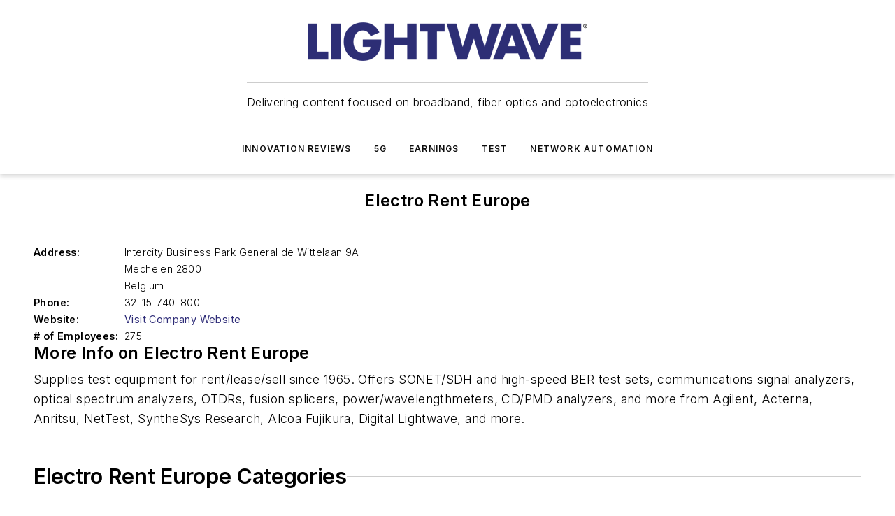

--- FILE ---
content_type: text/html;charset=utf-8
request_url: https://www.lightwaveonline.com/directory/components/attenuators/company/14162611/electro-rent-europe
body_size: 31651
content:
<!DOCTYPE html><html  lang="en"><head><meta charset="utf-8"><meta name="viewport" content="width=device-width, initial-scale=1, shrink-to-fit=no"><script type="text/javascript" src="/ruxitagentjs_ICA7NVfqrux_10325251103172537.js" data-dtconfig="rid=RID_1646122360|rpid=219624941|domain=lightwaveonline.com|reportUrl=/rb_bf25051xng|app=ea7c4b59f27d43eb|cuc=ll64881i|owasp=1|mel=100000|expw=1|featureHash=ICA7NVfqrux|dpvc=1|lastModification=1762363232452|tp=500,50,0|rdnt=1|uxrgce=1|srbbv=2|agentUri=/ruxitagentjs_ICA7NVfqrux_10325251103172537.js"></script><script type="importmap">{"imports":{"#entry":"/_nuxt/DyVci8nY.js"}}</script><title>Electro Rent Europe | Lightwave Online</title><link href="https://fonts.gstatic.com" rel="preconnect"><link href="https://cdn.cookielaw.org" rel="preconnect"><link href="https://aerilon.graphql.aspire-ebm.com" rel="preconnect"><style type="text/css">
            :root {
              --spacing-unit: 6px;
--spacing: 48px;
--color-line: #CDCDCD;
--color-primary-main: #2e2c78;
--color-primary-container: #3e3ba2;
--color-on-primary-container: #191842;
--color-secondary-main: #5990E9;
--color-secondary-container: #cdd6e4;
--color-on-secondary-container: #16243a;
--color-black: #0d0d0d;
--color-white: #ffffff;
--color-grey: #b2c3ce;
--color-light-grey: #e0e0e0;
--primary-font-family: Inter;
--site-max-width: 1300px;
            }
          </style><style>@media (max-width:760px){.mobile-hidden{display:none!important}}.admin-layout a{color:#3867a6}.admin-layout .vs__dropdown-toggle{background:#fff;border:1px solid #9da4b0}.ebm-layout{overflow-anchor:none;width:100%}</style><style>@media (max-width:760px){.mobile-hidden[data-v-45fa8452]{display:none!important}}.admin-layout a[data-v-45fa8452]{color:#3867a6}.admin-layout .vs__dropdown-toggle[data-v-45fa8452]{background:#fff;border:1px solid #9da4b0}.ebm-page[data-v-45fa8452]{display:flex;flex-direction:column;font-family:Arial}.ebm-page .hasToolbar[data-v-45fa8452]{max-width:calc(100% - 49px)}.ebm-page__layout[data-v-45fa8452]{z-index:2}.ebm-page__layout[data-v-45fa8452],.ebm-page__page[data-v-45fa8452]{flex:1;pointer-events:none;position:relative}.ebm-page__page[data-v-45fa8452]{display:flex;flex-direction:column;z-index:1}.ebm-page__main[data-v-45fa8452]{flex:1;margin:auto;width:100%}.ebm-page__content[data-v-45fa8452]{padding:0;pointer-events:all}@media (min-width:600px){.ebm-page__content[data-v-45fa8452]{padding:"0 10px"}}.ebm-page__reskin-background[data-v-45fa8452]{background-position:top;background-repeat:no-repeat;background-size:cover;height:100%;left:0;overflow:hidden;position:fixed;top:0;width:100%;z-index:0}.ebm-page__reskin-ad[data-v-45fa8452]{padding:1.5rem 0;position:relative;text-align:center;z-index:1}.ebm-page__siteskin-ad[data-v-45fa8452]{margin-top:24px;pointer-events:all;position:fixed;transition:all 125ms;z-index:100}.ebm-page__siteskin-ad__left[data-v-45fa8452]{right:50%}@media (max-width:1636px){.ebm-page__siteskin-ad__left[data-v-45fa8452]{display:none}}.ebm-page__siteskin-ad__right[data-v-45fa8452]{left:50%}@media (max-width:1636px){.ebm-page__siteskin-ad__right[data-v-45fa8452]{display:none}}.ebm-page .ebm-page__primary[data-v-45fa8452]{margin-top:0}.ebm-page .page-content-wrapper[data-v-45fa8452]{margin:auto;width:100%}.ebm-page .load-more[data-v-45fa8452]{padding:10px 0;pointer-events:all;text-align:center;width:100%}.ebm-page .load-more[data-v-45fa8452]>*{margin:auto;padding:0 5px}.ebm-page .load-more .label[data-v-45fa8452]{display:flex;flex-direction:row}.ebm-page .load-more .label[data-v-45fa8452]>*{margin:0 5px}.ebm-page .footer[data-v-45fa8452]{position:relative}.ebm-page .ebm-page__primary[data-v-45fa8452]{margin-top:calc(var(--spacing)/2)}.ebm-page .ebm-page__content[data-v-45fa8452]{display:flex;flex-direction:column;gap:var(--spacing);margin:0!important}.ebm-page .ebm-page__content[data-v-45fa8452]>*{position:relative}.ebm-page .ebm-page__content[data-v-45fa8452]>:after{background-color:var(--color-line);bottom:auto;bottom:calc(var(--spacing)*-.5*1);content:"";height:1px;left:0;position:absolute;right:0}.ebm-page .ebm-page__content[data-v-45fa8452]>:last-child:after{display:none}.ebm-page .page-content-wrapper[data-v-45fa8452]{display:flex;flex-direction:column;gap:var(--spacing);max-width:var(--site-max-width);padding:0 calc(var(--spacing)/2)}@media (min-width:800px){.ebm-page .page-content-wrapper[data-v-45fa8452]{padding:0 var(--spacing)}}.ebm-page .page-content-wrapper[data-v-45fa8452]>*{position:relative}.ebm-page .page-content-wrapper[data-v-45fa8452]>:after{background-color:var(--color-line);bottom:auto;bottom:calc(var(--spacing)*-.5*1);content:"";height:1px;left:0;position:absolute;right:0}.ebm-page .page-content-wrapper[data-v-45fa8452]>:last-child:after{display:none}.ebm-page .load-more[data-v-45fa8452]{padding:0}.ebm-page .secondary-pages .page-content-wrapper[data-v-45fa8452],.ebm-page.full-width .page-content-wrapper[data-v-45fa8452]{max-width:100%!important;padding:0!important}.ebm-page .secondary-pages .ebm-page__primary[data-v-45fa8452],.ebm-page.full-width .ebm-page__primary[data-v-45fa8452]{margin-top:0!important}@media print{.ebm-page__page[data-v-45fa8452]{display:block}}</style><style>@media (max-width:760px){.mobile-hidden[data-v-06639cce]{display:none!important}}.admin-layout a[data-v-06639cce]{color:#3867a6}.admin-layout .vs__dropdown-toggle[data-v-06639cce]{background:#fff;border:1px solid #9da4b0}#header-leaderboard-ad[data-v-06639cce]{align-items:center;display:flex;justify-content:center;padding:1rem}</style><style>html{scroll-padding-top:calc(var(--header-height) + 16px)}</style><style>@media (max-width:760px){.mobile-hidden[data-v-b96d99b2]{display:none!important}}.admin-layout a[data-v-b96d99b2]{color:#3867a6}.admin-layout .vs__dropdown-toggle[data-v-b96d99b2]{background:#fff;border:1px solid #9da4b0}header[data-v-b96d99b2]{bottom:0;margin:auto;position:sticky;top:0;transition:top .5s cubic-bezier(.645,.045,.355,1);z-index:50}header .reskin-ad[data-v-b96d99b2]{padding:1.5rem 0;text-align:center}.navbar[data-v-b96d99b2]{background-color:#fff;box-shadow:0 3px 6px #00000029;left:0;opacity:1;padding-bottom:2rem;padding-top:2rem;right:0}.navbar .content[data-v-b96d99b2]{margin:auto;max-width:var(--site-max-width);padding:0 calc(var(--spacing)/2)}@media (min-width:800px){.navbar .content[data-v-b96d99b2]{padding:0 var(--spacing)}}.top-navbar[data-v-b96d99b2]{align-items:center;display:flex;justify-content:space-between}@media (max-width:900px){.logo[data-v-b96d99b2]{flex-grow:1}.logo img[data-v-b96d99b2]{max-width:180px}}@media (max-width:450px){.logo img[data-v-b96d99b2]{max-width:140px}}@media (max-width:370px){.logo img[data-v-b96d99b2]{max-width:120px}}@media (max-width:350px){.logo img[data-v-b96d99b2]{max-width:100px}}.bottom-navbar[data-v-b96d99b2]{max-height:100px;overflow:visible;transition:all .15s cubic-bezier(.86,0,.07,1)}.bottom-navbar.hidden[data-v-b96d99b2]{max-height:0;overflow:hidden;transform:scale(0)}.actions[data-v-b96d99b2]{align-items:center;-moz-column-gap:.5rem;column-gap:.5rem;display:flex;flex-basis:0;flex-grow:1}@media (max-width:900px){.actions[data-v-b96d99b2]{flex-basis:auto;flex-grow:0}}.actions.left[data-v-b96d99b2]{justify-content:left}.actions.right[data-v-b96d99b2]{-moz-column-gap:0;column-gap:0;justify-content:right}.actions .login-container[data-v-b96d99b2]{display:flex;gap:16px}@media (max-width:900px){.actions .login-container[data-v-b96d99b2]{gap:8px}}@media (max-width:450px){.actions .login-container[data-v-b96d99b2]{gap:4px}}@media (max-width:900px){.search-icon[data-v-b96d99b2]{display:none}}.cta[data-v-b96d99b2]{border-bottom:1px solid var(--color-line);border-top:1px solid var(--color-line);margin:1.5rem auto auto;width:-moz-fit-content;width:fit-content}@media (max-width:900px){.cta[data-v-b96d99b2]{display:none}}.sub-menu[data-v-b96d99b2]{align-items:center;display:flex;justify-content:center;list-style:none;margin-top:1.5rem;padding:0;white-space:nowrap}@media (max-width:1000px){.sub-menu[data-v-b96d99b2]{display:none}}.sub-menu-item[data-v-b96d99b2]{margin-left:1rem;margin-right:1rem}.menu-item[data-v-b96d99b2],.sub-menu-link[data-v-b96d99b2]{color:var(--color-black);font-size:.75rem;font-weight:600;letter-spacing:.1em;text-transform:uppercase}.popover-menu[data-v-b96d99b2]{align-items:flex-start;background-color:#fff;box-shadow:0 3px 6px #00000029;display:flex;flex-direction:column;justify-content:left;padding:1.5rem;text-align:left;width:200px}.popover-menu .menu-item[data-v-b96d99b2]{align-items:center;display:flex;margin-bottom:1rem}.popover-menu .menu-item .icon[data-v-b96d99b2]{margin-right:1rem}</style><style>@media (max-width:760px){.mobile-hidden{display:none!important}}.admin-layout a{color:#3867a6}.admin-layout .vs__dropdown-toggle{background:#fff;border:1px solid #9da4b0}.ebm-icon{cursor:pointer}.ebm-icon .tooltip-wrapper{display:block}.ebm-icon.disabled{cursor:not-allowed}.ebm-icon.arrowUp{margin-top:3px}.ebm-icon.arrowDown{margin-top:-5px;transform:rotate(180deg)}.ebm-icon.loading{animation-duration:2s;animation-iteration-count:infinite;animation-name:spin;animation-timing-function:linear}.ebm-icon.label{align-items:center;display:flex;flex-direction:column;font-size:.8em;justify-content:center;padding:0 5px}@keyframes spin{0%{transform:rotate(0)}to{transform:rotate(1turn)}}.ebm-icon .icon,.ebm-icon svg{display:block}</style><style>@media (max-width:760px){.mobile-hidden{display:none!important}}.admin-layout a{color:#3867a6}.admin-layout .vs__dropdown-toggle{background:#fff;border:1px solid #9da4b0}.ebm-mega-menu{background-color:var(--color-black);color:#fff;container-type:inline-size;display:none;height:100%;left:0;opacity:0;overflow:auto;position:fixed;text-align:center;top:0;transition-behavior:allow-discrete;transition-duration:.3s;transition-property:overlay display opacity;width:100%}.ebm-mega-menu.cms-user-logged-in{left:49px;width:calc(100% - 49px)}.ebm-mega-menu.open{display:block;opacity:1}@starting-style{.ebm-mega-menu.open{opacity:0}}@container (max-width: 750px){.ebm-mega-menu .mega-menu-header{display:flex}}.ebm-mega-menu .mega-menu-header .icon{margin-left:30px;margin-top:40px;width:24px}.ebm-mega-menu .mega-menu-header .logo{height:35px;max-width:100%}@container (min-width: 750px){.ebm-mega-menu .mega-menu-header .logo{height:50px;margin-bottom:30px}}@container (max-width: 750px){.ebm-mega-menu .mega-menu-header .logo{margin-top:20px}.ebm-mega-menu .mega-menu-header .logo img{height:auto;margin-left:5px;max-width:140px}}.ebm-mega-menu .mega-menu-container{margin:auto}@container (min-width: 750px){.ebm-mega-menu .mega-menu-container{max-width:850px;width:100%}}.ebm-mega-menu .mega-menu-container .search-field{padding-bottom:50px}@container (max-width: 900px){.ebm-mega-menu .mega-menu-container .search-field{margin-left:calc(var(--spacing)/2);margin-right:calc(var(--spacing)/2)}}.ebm-mega-menu .mega-menu-container .nav-links{display:grid;gap:calc(var(--spacing)/2);grid-template-columns:1fr;position:relative}.ebm-mega-menu .mega-menu-container .nav-links:after{background-color:var(--color-line);bottom:auto;bottom:calc(var(--spacing)*-.5*1);content:"";height:1px;left:0;position:absolute;right:0}.ebm-mega-menu .mega-menu-container .nav-links:last-child:after{display:none}@container (max-width: 900px){.ebm-mega-menu .mega-menu-container .nav-links{margin-left:calc(var(--spacing)/2);margin-right:calc(var(--spacing)/2)}}@container (min-width: 750px){.ebm-mega-menu .mega-menu-container .nav-links{gap:calc(var(--spacing)*2);grid-template-columns:1fr 1fr 1fr;padding-bottom:var(--spacing)}}.ebm-mega-menu .mega-menu-container .nav-links .section{display:flex;flex-direction:column;font-weight:400;list-style:none;text-align:center}@container (max-width: 750px){.ebm-mega-menu .mega-menu-container .nav-links .section{gap:5px;padding-top:30px;position:relative}.ebm-mega-menu .mega-menu-container .nav-links .section:after{background-color:var(--color-line);bottom:auto;bottom:calc(var(--spacing)*-.5*1);content:"";height:1px;left:0;position:absolute;right:0}.ebm-mega-menu .mega-menu-container .nav-links .section:last-child:after{display:none}.ebm-mega-menu .mega-menu-container .nav-links .section:first-child{padding-top:15px}}@container (min-width: 750px){.ebm-mega-menu .mega-menu-container .nav-links .section{border-bottom:none;font-size:1.25rem;gap:16px;position:relative;text-align:left}.ebm-mega-menu .mega-menu-container .nav-links .section:after{background-color:var(--color-line);bottom:0;content:"";height:100%;left:auto;position:absolute;right:calc(var(--spacing)*-.5*2);top:0;width:1px}.ebm-mega-menu .mega-menu-container .nav-links .section:last-child:after{display:none}}.ebm-mega-menu .mega-menu-container .nav-links .section a{color:#fff}.ebm-mega-menu .mega-menu-container .nav-links .section .title{font-size:.75rem;font-weight:400;text-transform:uppercase}.ebm-mega-menu .mega-menu-container .affiliate-links{display:flex;justify-content:center;margin-top:var(--spacing);padding:calc(var(--spacing)*.5);position:relative}.ebm-mega-menu .mega-menu-container .affiliate-links:after{background-color:var(--color-line);bottom:auto;bottom:calc(var(--spacing)*-.5*1);content:"";height:1px;left:0;position:absolute;right:0}.ebm-mega-menu .mega-menu-container .affiliate-links:last-child:after{display:none}.ebm-mega-menu .mega-menu-container .affiliate-links .ebm-affiliated-brands-direction{flex-direction:column;gap:calc(var(--spacing)*.5)}.ebm-mega-menu .mega-menu-container .social-links{align-items:center;display:flex;flex-direction:column;font-size:.75rem;justify-content:center;margin-top:var(--spacing);padding:calc(var(--spacing)*.5);text-transform:uppercase}.ebm-mega-menu .mega-menu-container .social-links .socials{gap:16px;margin:16px 16px 24px}</style><style>@media (max-width:760px){.mobile-hidden{display:none!important}}.admin-layout a{color:#3867a6}.admin-layout .vs__dropdown-toggle{background:#fff;border:1px solid #9da4b0}.ebm-search-field{container-type:inline-size;position:relative}.ebm-search-field .input{padding:10px 0;position:relative;width:100%}.ebm-search-field .input .icon{bottom:0;height:24px;margin:auto;position:absolute;right:.5rem;top:0}.ebm-search-field .input .clear-icon{bottom:0;height:24px;margin:auto;position:absolute;right:2.5rem;top:0}.ebm-search-field .input input{background-color:var(--c4e26338);border:1px solid var(--7798abdd);border-radius:5px;color:var(--0c12ecfc);font-size:1em;padding:1rem 8px 1rem 20px;width:100%}.ebm-search-field .sponsor-container{align-items:center;display:flex;font-size:.5rem;gap:5px;height:24px;margin:auto;position:absolute;right:10%;top:20%}@container (max-width: 750px){.ebm-search-field .sponsor-container{justify-content:flex-end;padding:10px 15px 0 0;position:static}}.ebm-search-field input[type=search]::-webkit-search-cancel-button,.ebm-search-field input[type=search]::-webkit-search-decoration{-webkit-appearance:none;appearance:none}</style><style>@media (max-width:760px){.mobile-hidden[data-v-3823c912]{display:none!important}}.admin-layout a[data-v-3823c912]{color:#3867a6}.admin-layout .vs__dropdown-toggle[data-v-3823c912]{background:#fff;border:1px solid #9da4b0}.ebm-affiliated-brands[data-v-3823c912]{display:flex;flex-direction:row;font-size:.75rem}.ebm-affiliated-brands__label[data-v-3823c912]{display:block;padding:0 calc(var(--spacing)/2)}.ebm-affiliated-brands__links[data-v-3823c912]{display:flex;flex-direction:row;flex-wrap:wrap;justify-content:center}.ebm-affiliated-brands__links>div[data-v-3823c912]{padding:0 calc(var(--spacing)/4)}.ebm-affiliated-brands__links>div a[data-v-3823c912]{color:var(--link-color);font-weight:600}</style><style>@media (max-width:760px){.mobile-hidden[data-v-62be4297]{display:none!important}}.admin-layout a[data-v-62be4297]{color:#3867a6}.admin-layout .vs__dropdown-toggle[data-v-62be4297]{background:#fff;border:1px solid #9da4b0}.ebm-socials[data-v-62be4297]{display:flex;flex-wrap:wrap}.ebm-socials__icon[data-v-62be4297]{cursor:pointer;margin-right:7px;text-decoration:none}.ebm-socials .text[data-v-62be4297]{height:0;overflow:hidden;text-indent:-9999px}</style><style>@media (max-width:760px){.mobile-hidden{display:none!important}}.admin-layout a{color:#3867a6}.admin-layout .vs__dropdown-toggle{background:#fff;border:1px solid #9da4b0}.ebm-ad-target__outer{display:flex;height:auto;justify-content:center;max-width:100%;width:100%}.ebm-ad-target__inner{align-items:center;display:flex}.ebm-ad-target img{max-width:100%}.ebm-ad-target iframe{box-shadow:0 .125rem .25rem #00000013}</style><style>@media (max-width:760px){.mobile-hidden[data-v-4c12f864]{display:none!important}}.admin-layout a[data-v-4c12f864]{color:#3867a6}.admin-layout .vs__dropdown-toggle[data-v-4c12f864]{background:#fff;border:1px solid #9da4b0}#sticky-bottom-ad[data-v-4c12f864]{align-items:center;background:#000000bf;display:flex;justify-content:center;left:0;padding:8px;position:fixed;right:0;z-index:999}#sticky-bottom-ad .close-button[data-v-4c12f864]{background:none;border:0;color:#fff;cursor:pointer;font-weight:900;margin:8px;position:absolute;right:0;top:0}.slide-up-enter[data-v-4c12f864],.slide-up-leave-to[data-v-4c12f864]{opacity:0;transform:translateY(200px)}.slide-up-enter-active[data-v-4c12f864]{transition:all .25s ease-out}.slide-up-leave-active[data-v-4c12f864]{transition:all .25s ease-in}</style><style>@media (max-width:760px){.mobile-hidden[data-v-0622f0e1]{display:none!important}}.admin-layout a[data-v-0622f0e1]{color:#3867a6}.admin-layout .vs__dropdown-toggle[data-v-0622f0e1]{background:#fff;border:1px solid #9da4b0}.grid[data-v-0622f0e1]{container-type:inline-size;margin:auto}.grid .grid-row[data-v-0622f0e1]{position:relative}.grid .grid-row[data-v-0622f0e1]:after{background-color:var(--color-line);bottom:auto;bottom:calc(var(--spacing)*-.5*1);content:"";height:1px;left:0;position:absolute;right:0}.grid .grid-row.hide-bottom-border[data-v-0622f0e1]:after,.grid .grid-row[data-v-0622f0e1]:last-child:after{display:none}@container (width >= 750px){.grid .grid-row.mobile-only[data-v-0622f0e1]{display:none}}@container (width < 750px){.grid .grid-row.exclude-mobile[data-v-0622f0e1]{display:none}}</style><style>@media (max-width:760px){.mobile-hidden[data-v-840eddae]{display:none!important}}.admin-layout a[data-v-840eddae]{color:#3867a6}.admin-layout .vs__dropdown-toggle[data-v-840eddae]{background:#fff;border:1px solid #9da4b0}.web-row[data-v-840eddae]{container-type:inline-size}.web-row .row[data-v-840eddae]{--col-size:calc(50% - var(--spacing)*1/2);display:grid;padding-bottom:0ver;padding-top:0;width:100%}@media (min-width:750px){.web-row .row[data-v-840eddae]{padding-left:0;padding-right:0}}@media (min-width:500px){.web-row .row.restricted[data-v-840eddae]{margin:auto;max-width:66%}}.web-row .row .column-wrapper[data-v-840eddae]{display:flex;order:0;width:100%}.web-row .row.largest_first.layout1_2 .column-wrapper[data-v-840eddae]:nth-child(2),.web-row .row.largest_first.layout1_2_1 .column-wrapper[data-v-840eddae]:nth-child(2),.web-row .row.largest_first.layout1_3 .column-wrapper[data-v-840eddae]:nth-child(2){order:-1}@container (min-width: 750px){.web-row .row.layout1_1[data-v-840eddae]{display:grid;grid-template-columns:minmax(0,1fr) minmax(0,1fr)}.web-row .row.layout1_1 .column-wrapper[data-v-840eddae]{position:relative}.web-row .row.layout1_1 .column-wrapper[data-v-840eddae]:after{background-color:var(--color-line);bottom:0;content:"";height:100%;left:auto;position:absolute;right:calc(var(--spacing)*-.5*1);top:0;width:1px}.web-row .row.layout1_1 .column-wrapper[data-v-840eddae]:last-child:after{display:none}.web-row .row.layout1_2[data-v-840eddae]{display:grid;grid-template-columns:minmax(0,var(--col-size)) minmax(0,var(--col-size))}.web-row .row.layout1_2 .column-wrapper[data-v-840eddae]{position:relative}.web-row .row.layout1_2 .column-wrapper[data-v-840eddae]:after{background-color:var(--color-line);bottom:0;content:"";height:100%;left:auto;position:absolute;right:calc(var(--spacing)*-.5*1);top:0;width:1px}.web-row .row.layout1_2 .column-wrapper[data-v-840eddae]:last-child:after{display:none}.web-row .row.layout1_2 .column-wrapper[data-v-840eddae]:nth-child(2){order:0!important}}@container (min-width: 1050px){.web-row .row.layout1_2[data-v-840eddae]{--col-size:calc(33.33333% - var(--spacing)*2/3);grid-template-columns:var(--col-size) calc(var(--col-size)*2 + var(--spacing))}}@container (min-width: 750px){.web-row .row.layout2_1[data-v-840eddae]{display:grid;grid-template-columns:minmax(0,var(--col-size)) minmax(0,var(--col-size))}.web-row .row.layout2_1 .column-wrapper[data-v-840eddae]{position:relative}.web-row .row.layout2_1 .column-wrapper[data-v-840eddae]:after{background-color:var(--color-line);bottom:0;content:"";height:100%;left:auto;position:absolute;right:calc(var(--spacing)*-.5*1);top:0;width:1px}.web-row .row.layout2_1 .column-wrapper[data-v-840eddae]:last-child:after{display:none}}@container (min-width: 1050px){.web-row .row.layout2_1[data-v-840eddae]{--col-size:calc(33.33333% - var(--spacing)*2/3);grid-template-columns:calc(var(--col-size)*2 + var(--spacing)) var(--col-size)}}@container (min-width: 1100px){.web-row .row.layout1_1_1[data-v-840eddae]{--col-size:calc(33.33333% - var(--spacing)*2/3);display:grid;grid-template-columns:minmax(0,var(--col-size)) minmax(0,var(--col-size)) minmax(0,var(--col-size))}.web-row .row.layout1_1_1 .column-wrapper[data-v-840eddae]{position:relative}.web-row .row.layout1_1_1 .column-wrapper[data-v-840eddae]:after{background-color:var(--color-line);bottom:0;content:"";height:100%;left:auto;position:absolute;right:calc(var(--spacing)*-.5*1);top:0;width:1px}.web-row .row.layout1_1_1 .column-wrapper[data-v-840eddae]:last-child:after{display:none}}</style><style>@media (max-width:760px){.mobile-hidden{display:none!important}}.admin-layout a{color:#3867a6}.admin-layout .vs__dropdown-toggle{background:#fff;border:1px solid #9da4b0}.web-grid-title{align-items:center;container-type:inline-size;font-family:var(--primary-font-family);margin-bottom:calc(var(--spacing)/2);max-width:100%;width:100%}.web-grid-title .title{display:flex;flex:1 0 auto;font-size:1.9rem;font-weight:600;gap:var(--spacing-unit);letter-spacing:-.01em;line-height:40px;max-width:100%;overflow:hidden;text-overflow:ellipsis}.web-grid-title.has-link .title{max-width:calc(100% - 100px)}.web-grid-title .divider{background-color:var(--color-line);height:1px;width:100%}.web-grid-title .view-more{color:var(--color-primary-main);cursor:primary;flex:0 1 auto;font-size:.75rem;font-weight:600;letter-spacing:.05em;line-height:18px;text-transform:uppercase;white-space:nowrap}@container (max-width: 500px){.web-grid-title .view-more{display:none}}.web-grid-title.primary{display:flex;gap:5px}.web-grid-title.primary .topbar,.web-grid-title.secondary .divider,.web-grid-title.secondary .view-more{display:none}.web-grid-title.secondary .topbar{background-color:var(--color-primary-main);height:8px;margin-bottom:calc(var(--spacing)/3);width:80px}</style><style>@media (max-width:760px){.mobile-hidden[data-v-2e2a3563]{display:none!important}}.admin-layout a[data-v-2e2a3563]{color:#3867a6}.admin-layout .vs__dropdown-toggle[data-v-2e2a3563]{background:#fff;border:1px solid #9da4b0}.column[data-v-2e2a3563]{align-items:stretch;display:flex;flex-wrap:wrap;height:100%;position:relative}.column[data-v-2e2a3563],.column .standard-blocks[data-v-2e2a3563],.column .sticky-blocks[data-v-2e2a3563]{width:100%}.column.block-align-center[data-v-2e2a3563]{align-items:center;justify-content:center}.column.block-align-top[data-v-2e2a3563]{align-items:top;flex-direction:column}.column.block-align-sticky[data-v-2e2a3563]{align-items:start;display:block;justify-content:center}.column.block-align-equalize[data-v-2e2a3563]{align-items:stretch}.column .sticky-blocks.has-standard[data-v-2e2a3563]{margin-top:var(--spacing)}.column .block-wrapper[data-v-2e2a3563]{max-width:100%;position:relative}.column .block-wrapper[data-v-2e2a3563]:after{background-color:var(--color-line);bottom:auto;bottom:calc(var(--spacing)*-.5*1);content:"";height:1px;left:0;position:absolute;right:0}.column .block-wrapper.hide-bottom-border[data-v-2e2a3563]:after,.column .block-wrapper[data-v-2e2a3563]:last-child:after,.column .standard-blocks:not(.has-sticky) .block-wrapper[data-v-2e2a3563]:last-child:after,.column .sticky-blocks .block-wrapper[data-v-2e2a3563]:last-child:after{display:none}@media print{.column[data-v-2e2a3563]{height:auto}}</style><style>@media (max-width:760px){.mobile-hidden[data-v-f6da1e7c]{display:none!important}}.admin-layout a[data-v-f6da1e7c]{color:#3867a6}.admin-layout .vs__dropdown-toggle[data-v-f6da1e7c]{background:#fff;border:1px solid #9da4b0}.block[data-v-f6da1e7c]{display:flex;flex-direction:column;overflow:visible;width:100%}.block .block-title[data-v-f6da1e7c]{margin-bottom:calc(var(--spacing)/2)}.block .above-cta[data-v-f6da1e7c]{height:100%}.block .title[data-v-f6da1e7c]{font-size:1rem;line-height:1rem;text-transform:uppercase}.block .title a[data-v-f6da1e7c]{color:inherit;text-decoration:none}.block .title a[data-v-f6da1e7c]:hover{text-decoration:underline}.block .title template[data-v-f6da1e7c]{display:inline-block}.block .content[data-v-f6da1e7c]{display:flex;width:100%}.block .cta[data-v-f6da1e7c]{align-items:center;display:flex;flex-direction:column;font-size:1rem;gap:calc(var(--spacing)/2);justify-content:space-between}@container (width > 500px){.block .cta[data-v-f6da1e7c]{flex-direction:row}}</style><style>@media (max-width:760px){.mobile-hidden[data-v-50359c0b]{display:none!important}}.admin-layout a[data-v-50359c0b]{color:#3867a6}.admin-layout .vs__dropdown-toggle[data-v-50359c0b]{background:#fff;border:1px solid #9da4b0}.ebm-button-wrapper[data-v-50359c0b]{display:inline-block}.ebm-button-wrapper .ebm-button[data-v-50359c0b]{border:1px solid;border-radius:.1rem;cursor:pointer;display:block;font-weight:600;outline:none;text-transform:uppercase;width:100%}.ebm-button-wrapper .ebm-button .content[data-v-50359c0b]{align-items:center;display:flex;gap:var(--spacing-unit);justify-content:center}.ebm-button-wrapper .ebm-button .content.icon-right[data-v-50359c0b]{flex-direction:row-reverse}.ebm-button-wrapper .ebm-button[data-v-50359c0b]:focus,.ebm-button-wrapper .ebm-button[data-v-50359c0b]:hover{box-shadow:0 0 .1rem #3e5d8580;filter:contrast(125%)}.ebm-button-wrapper .ebm-button[data-v-50359c0b]:active{box-shadow:0 0 .3rem #1c417280}.ebm-button-wrapper .ebm-button[data-v-50359c0b]:active:after{height:200px;width:200px}.ebm-button-wrapper .ebm-button--small[data-v-50359c0b]{font-size:.75rem;padding:.2rem .4rem}.ebm-button-wrapper .ebm-button--medium[data-v-50359c0b]{font-size:.75rem;padding:.3rem .6rem}.ebm-button-wrapper .ebm-button--large[data-v-50359c0b]{font-size:.75rem;line-height:1.25rem;padding:.5rem 1rem}@media (max-width:450px){.ebm-button-wrapper .ebm-button--large[data-v-50359c0b]{padding:.5rem}}.ebm-button-wrapper .ebm-button--fullWidth[data-v-50359c0b]{font-size:1.15rem;margin:0 auto;padding:.5rem 1rem;width:100%}.ebm-button-wrapper.primary .ebm-button[data-v-50359c0b],.ebm-button-wrapper.solid .ebm-button[data-v-50359c0b]{background-color:var(--button-accent-color);border-color:var(--button-accent-color);color:var(--button-text-color)}.ebm-button-wrapper.primary .ebm-button[data-v-50359c0b]:hover,.ebm-button-wrapper.solid .ebm-button[data-v-50359c0b]:hover{text-decoration:underline}.ebm-button-wrapper.hollow .ebm-button[data-v-50359c0b]{background-color:transparent;background-color:#fff;border:1px solid var(--button-accent-color);color:var(--button-accent-color)}.ebm-button-wrapper.hollow .ebm-button[data-v-50359c0b]:hover{text-decoration:underline}.ebm-button-wrapper.borderless .ebm-button[data-v-50359c0b]{background-color:transparent;border-color:transparent;color:var(--button-accent-color)}.ebm-button-wrapper.borderless .ebm-button[data-v-50359c0b]:hover{background-color:var(--button-accent-color);color:#fff;text-decoration:underline}.ebm-button-wrapper .ebm-button[data-v-50359c0b]{transition:all .15s ease-in-out}</style><style>@media (max-width:760px){.mobile-hidden{display:none!important}}.admin-layout a{color:#3867a6}.admin-layout .vs__dropdown-toggle{background:#fff;border:1px solid #9da4b0}.web-footer-new{display:flex;font-size:1rem;font-weight:400;justify-content:center;padding-bottom:calc(var(--spacing)/2);pointer-events:all;width:100%}.web-footer-new a{color:var(--link-color)}.web-footer-new .container{display:flex;justify-content:center;width:100%}.web-footer-new .container .container-wrapper{display:flex;flex-direction:column;gap:var(--spacing);width:100%}@media (min-width:800px){.web-footer-new .container{flex-direction:row}}.web-footer-new .container .row{position:relative;width:100%}.web-footer-new .container .row:after{background-color:var(--color-line);bottom:auto;bottom:calc(var(--spacing)*-.5*1);content:"";height:1px;left:0;position:absolute;right:0}.web-footer-new .container .row:last-child:after{display:none}.web-footer-new .container .row.full-width{justify-items:center}.web-footer-new .container .column-wrapper{display:grid;gap:var(--spacing);grid-template-columns:1fr}.web-footer-new .container .column-wrapper.full-width{max-width:var(--site-max-width)!important;padding:0 calc(var(--spacing)*1.5);width:100%}.web-footer-new .container .column-wrapper .col{align-items:center;display:flex;flex-direction:column;gap:calc(var(--spacing)/4);justify-content:center;margin:0 auto;max-width:80%;position:relative;text-align:center}.web-footer-new .container .column-wrapper .col:after{background-color:var(--color-line);bottom:auto;bottom:calc(var(--spacing)*-.5*1);content:"";height:1px;left:0;position:absolute;right:0}.web-footer-new .container .column-wrapper .col:last-child:after{display:none}.web-footer-new .container .column-wrapper .col.valign-middle{align-self:center}@media (min-width:800px){.web-footer-new .container .column-wrapper{align-items:start;gap:var(--spacing)}.web-footer-new .container .column-wrapper.cols1_1_1{grid-template-columns:1fr 1fr 1fr}.web-footer-new .container .column-wrapper.cols1_1{grid-template-columns:1fr 1fr}.web-footer-new .container .column-wrapper .col{align-items:start;max-width:100%;position:relative;text-align:left}.web-footer-new .container .column-wrapper .col:after{background-color:var(--color-line);bottom:0;content:"";height:100%;left:auto;position:absolute;right:calc(var(--spacing)*-.5*1);top:0;width:1px}.web-footer-new .container .column-wrapper .col:last-child:after{display:none}}.web-footer-new .corporatelogo{align-self:center;filter:brightness(0);height:auto;margin-right:var(--spacing-unit);width:100px}.web-footer-new .menu-copyright{align-items:center;display:flex;flex-direction:column;gap:calc(var(--spacing)/2)}.web-footer-new .menu-copyright.full-width{max-width:var(--site-max-width);padding:0 calc(var(--spacing)*1.5);width:100%}.web-footer-new .menu-copyright .links{display:flex;font-size:.75rem;gap:calc(var(--spacing)/4);list-style:none;margin:0;padding:0}.web-footer-new .menu-copyright .copyright{display:flex;flex-direction:row;flex-wrap:wrap;font-size:.8em;justify-content:center}@media (min-width:800px){.web-footer-new .menu-copyright{flex-direction:row;justify-content:space-between}}.web-footer-new .blocktitle{color:#000;font-size:1.1rem;font-weight:600;width:100%}.web-footer-new .web-affiliated-brands-direction{flex-direction:column}@media (min-width:800px){.web-footer-new .web-affiliated-brands-direction{flex-direction:row}}</style><style>@media (max-width:760px){.mobile-hidden{display:none!important}}.admin-layout a{color:#3867a6}.admin-layout .vs__dropdown-toggle{background:#fff;border:1px solid #9da4b0}.ebm-web-subscribe-wrapper{display:flex;flex-direction:column;height:100%;overflow:auto}.ebm-web-subscribe-content{height:100%;overflow:auto;padding:calc(var(--spacing)*.5) var(--spacing)}@container (max-width: 750px){.ebm-web-subscribe-content{padding-bottom:100%}}.ebm-web-subscribe-content .web-subscribe-header .web-subscribe-title{align-items:center;display:flex;gap:var(--spacing);justify-content:space-between;line-height:normal}.ebm-web-subscribe-content .web-subscribe-header .web-subscribe-title .close-button{align-items:center;cursor:pointer;display:flex;font-size:.75rem;font-weight:600;text-transform:uppercase}.ebm-web-subscribe-content .web-subscribe-header .web-subscribe-subtext{padding-bottom:var(--spacing)}.ebm-web-subscribe-content .web-subscribe-header .newsletter-items{display:grid;gap:10px;grid-template-columns:1fr 1fr}@container (max-width: 750px){.ebm-web-subscribe-content .web-subscribe-header .newsletter-items{grid-template-columns:1fr}}.ebm-web-subscribe-content .web-subscribe-header .newsletter-items .newsletter-item{border:1px solid var(--color-line);display:flex;flex-direction:row;flex-direction:column;gap:1rem;padding:1rem}.ebm-web-subscribe-content .web-subscribe-header .newsletter-items .newsletter-item .newsletter-title{display:flex;font-size:1.25rem;font-weight:600;justify-content:space-between;letter-spacing:-.01em;line-height:25px}.ebm-web-subscribe-content .web-subscribe-header .newsletter-items .newsletter-item .newsletter-description{font-size:1rem;font-weight:400;letter-spacing:.0125em;line-height:24px}.web-subscribe-footer{background-color:#fff;box-shadow:0 4px 16px #00000040;width:100%}.web-subscribe-footer .subscribe-footer-wrapper{padding:var(--spacing)!important}.web-subscribe-footer .subscribe-footer-wrapper .user-info-container{align-items:center;display:flex;justify-content:space-between;padding-bottom:calc(var(--spacing)*.5)}.web-subscribe-footer .subscribe-footer-wrapper .user-info-container .nl-user-info{align-items:center;display:flex;gap:10px}.web-subscribe-footer .subscribe-footer-wrapper .subscribe-login-container .nl-selected{font-size:1.25rem;font-weight:600;margin-bottom:10px}.web-subscribe-footer .subscribe-footer-wrapper .subscribe-login-container .form-fields-setup{display:flex;gap:calc(var(--spacing)*.125);padding-top:calc(var(--spacing)*.5)}@container (max-width: 1050px){.web-subscribe-footer .subscribe-footer-wrapper .subscribe-login-container .form-fields-setup{display:block}}.web-subscribe-footer .subscribe-footer-wrapper .subscribe-login-container .form-fields-setup .web-form-fields{z-index:100}.web-subscribe-footer .subscribe-footer-wrapper .subscribe-login-container .form-fields-setup .web-form-fields .field-label{font-size:.75rem}.web-subscribe-footer .subscribe-footer-wrapper .subscribe-login-container .form-fields-setup .form{display:flex;gap:calc(var(--spacing)*.125)}@container (max-width: 750px){.web-subscribe-footer .subscribe-footer-wrapper .subscribe-login-container .form-fields-setup .form{flex-direction:column;padding-bottom:calc(var(--spacing)*.5)}}.web-subscribe-footer .subscribe-footer-wrapper .subscribe-login-container .form-fields-setup .form .vs__dropdown-menu{max-height:8rem}@container (max-width: 750px){.web-subscribe-footer .subscribe-footer-wrapper .subscribe-login-container .form-fields-setup .form .vs__dropdown-menu{max-height:4rem}}.web-subscribe-footer .subscribe-footer-wrapper .subscribe-login-container .form-fields-setup .subscribe-button{margin-top:calc(var(--spacing)*.5);width:20%}@container (max-width: 1050px){.web-subscribe-footer .subscribe-footer-wrapper .subscribe-login-container .form-fields-setup .subscribe-button{width:100%}}.web-subscribe-footer .subscribe-footer-wrapper .subscribe-login-container .form-fields-setup .subscribe-button .ebm-button{height:3rem}.web-subscribe-footer .subscribe-footer-wrapper .subscribe-login-container .compliance-field{font-size:.75rem;line-height:18px;z-index:-1}.web-subscribe-footer .subscribe-footer-wrapper a{color:#000;text-decoration:underline}.web-subscribe-footer .subscribe-footer-wrapper .subscribe-consent{font-size:.75rem;letter-spacing:.025em;line-height:18px;padding:5px 0}.web-subscribe-footer .subscribe-footer-wrapper .account-check{padding-top:calc(var(--spacing)*.25)}</style><style>@media (max-width:760px){.mobile-hidden{display:none!important}}.admin-layout a{color:#3867a6}.admin-layout .vs__dropdown-toggle{background:#fff;border:1px solid #9da4b0}.ebm-web-pane{container-type:inline-size;height:100%;pointer-events:all;position:fixed;right:0;top:0;width:100%;z-index:100}.ebm-web-pane.hidden{pointer-events:none}.ebm-web-pane.hidden .web-pane-mask{opacity:0}.ebm-web-pane.hidden .contents{max-width:0}.ebm-web-pane .web-pane-mask{background-color:#000;display:table;height:100%;opacity:.8;padding:16px;transition:all .3s ease;width:100%}.ebm-web-pane .contents{background-color:#fff;bottom:0;max-width:1072px;position:absolute;right:0;top:0;transition:all .3s ease;width:100%}.ebm-web-pane .contents.cms-user-logged-in{width:calc(100% - 49px)}.ebm-web-pane .contents .close-icon{cursor:pointer;display:flex;justify-content:flex-end;margin:10px}</style><style>@media (max-width:760px){.mobile-hidden[data-v-b2ab13ff]{display:none!important}}.admin-layout a[data-v-b2ab13ff]{color:#3867a6}.admin-layout .vs__dropdown-toggle[data-v-b2ab13ff]{background:#fff;border:1px solid #9da4b0}.web-company-banner[data-v-b2ab13ff]{container-type:inline-size;width:100%}.web-company-banner .title-box[data-v-b2ab13ff]{align-items:center;display:flex;flex-direction:column;gap:calc(var(--spacing)/2)}.web-company-banner .title-box .image[data-v-b2ab13ff]{flex:0 0 125px}.web-company-banner .title-box .left[data-v-b2ab13ff]{display:flex;flex-direction:column;gap:calc(var(--spacing)/4);position:relative}.web-company-banner .title-box .left[data-v-b2ab13ff]:after{background-color:var(--color-line);bottom:0;content:"";height:100%;left:auto;position:absolute;right:calc(var(--spacing)*-.5*1);top:0;width:1px}.web-company-banner .title-box .left[data-v-b2ab13ff]:last-child:after{display:none}.web-company-banner .title-box .left .title-text[data-v-b2ab13ff]{font-size:1.5rem;line-height:1.2}@container (width > 500px){.web-company-banner .title-box .left .title-text[data-v-b2ab13ff]{font-size:2.25rem}}.web-company-banner .title-box .right[data-v-b2ab13ff]{align-items:center;display:flex;flex-direction:column;gap:calc(var(--spacing)/2)}.web-company-banner .title-box .right .website[data-v-b2ab13ff],.web-company-banner .title-box .right .website[data-v-b2ab13ff] *{width:100%}@container (width > 750px){.web-company-banner .title-box[data-v-b2ab13ff]{flex-direction:row;gap:var(--spacing)}}</style><style>@media (max-width:760px){.mobile-hidden[data-v-6c906a3c]{display:none!important}}.admin-layout a[data-v-6c906a3c]{color:#3867a6}.admin-layout .vs__dropdown-toggle[data-v-6c906a3c]{background:#fff;border:1px solid #9da4b0}.ebm-company-overview[data-v-6c906a3c]{container-type:inline-size;display:flex;flex-direction:column;gap:calc(var(--spacing));width:100%}.ebm-company-overview[data-v-6c906a3c]>*{position:relative}.ebm-company-overview[data-v-6c906a3c]>:after{background-color:var(--color-line);bottom:auto;bottom:calc(var(--spacing)*-.5*1);content:"";height:1px;left:0;position:absolute;right:0}.ebm-company-overview[data-v-6c906a3c]>:last-child:after{display:none}.ebm-company-overview .social-row[data-v-6c906a3c]{display:flex}.ebm-company-overview .social-row .social-links[data-v-6c906a3c]{display:flex;gap:calc(var(--spacing-unit)*2)}.ebm-company-overview .product-summary[data-v-6c906a3c],.ebm-company-overview .teaser-text[data-v-6c906a3c]{color:#222;font-size:16px}@container (width > 500px){.ebm-company-overview .product-summary[data-v-6c906a3c],.ebm-company-overview .teaser-text[data-v-6c906a3c]{font-size:17px}}@container (width > 700px){.ebm-company-overview .product-summary[data-v-6c906a3c],.ebm-company-overview .teaser-text[data-v-6c906a3c]{font-size:18px}}@container (width > 1000px){.ebm-company-overview .product-summary[data-v-6c906a3c],.ebm-company-overview .teaser-text[data-v-6c906a3c]{font-size:19px}}.ebm-company-overview .contact .row[data-v-6c906a3c]{display:flex;flex-direction:column;gap:calc(var(--spacing)/4)}@container (width > 750px){.ebm-company-overview .contact .row[data-v-6c906a3c]{flex-direction:row;gap:var(--spacing)}}.ebm-company-overview .contact .row .column[data-v-6c906a3c]{display:flex;flex:1 1 50%;flex-direction:column;font-size:.9rem;gap:calc(var(--spacing)/4);position:relative}.ebm-company-overview .contact .row .column[data-v-6c906a3c]:after{background-color:var(--color-line);bottom:0;content:"";height:100%;left:auto;position:absolute;right:calc(var(--spacing)*-.5*1);top:0;width:1px}.ebm-company-overview .contact .row .column[data-v-6c906a3c]:last-child:after{display:none}.ebm-company-overview .contact .row .column .content[data-v-6c906a3c]{display:flex;gap:calc(var(--spacing)/4)}.ebm-company-overview label[data-v-6c906a3c]{flex:0 0 130px;font-weight:600}.ebm-company-overview .heading[data-v-6c906a3c]{font-size:1.5rem;padding-bottom:calc(var(--spacing-unit)*2)}</style><style>@media (max-width:760px){.mobile-hidden{display:none!important}}.admin-layout a{color:#3867a6}.admin-layout .vs__dropdown-toggle{background:#fff;border:1px solid #9da4b0}.web-body-blocks{--margin:calc(var(--spacing)/2);display:flex;flex-direction:column;gap:15px;max-width:100%;width:100%}.web-body-blocks a{text-decoration:underline}.web-body-blocks .block{container-type:inline-size;font-family:var(--secondary-font);max-width:100%;width:100%}.web-body-blocks .block a{color:var(--link-color)}.web-body-blocks .block .block-title{margin-bottom:calc(var(--spacing)/2)}.web-body-blocks .text{color:inherit;letter-spacing:inherit;margin:auto;max-width:100%}.web-body-blocks img{max-width:100%}.web-body-blocks .iframe{border:0;margin-left:auto!important;margin-right:auto!important;width:100%}.web-body-blocks .facebook .embed,.web-body-blocks .instagram .embed,.web-body-blocks .twitter .embed{max-width:500px}.web-body-blocks .bc-reco-wrapper{padding:calc(var(--spacing)/2)}.web-body-blocks .bc-reco-wrapper .bc-heading{border-bottom:1px solid var(--color-grey);margin-top:0;padding-bottom:calc(var(--spacing)/2);padding-top:0}.web-body-blocks .embed{margin:auto;width:100%}@container (width > 550px){.web-body-blocks .embed.above,.web-body-blocks .embed.below,.web-body-blocks .embed.center,.web-body-blocks .embed.left,.web-body-blocks .embed.right{max-width:calc(50% - var(--margin))}.web-body-blocks .embed.above.small,.web-body-blocks .embed.below.small,.web-body-blocks .embed.center.small,.web-body-blocks .embed.left.small,.web-body-blocks .embed.right.small{max-width:calc(33% - var(--margin))}.web-body-blocks .embed.above.large,.web-body-blocks .embed.below.large,.web-body-blocks .embed.center.large,.web-body-blocks .embed.left.large,.web-body-blocks .embed.right.large{max-width:calc(66% - var(--margin))}.web-body-blocks .embed.above{margin-bottom:var(--margin)}.web-body-blocks .embed.below{margin-top:var(--margin)}.web-body-blocks .embed.left{float:left;margin-right:var(--margin)}.web-body-blocks .embed.right{float:right;margin-left:var(--margin)}}.web-body-blocks .embed.center{clear:both}.web-body-blocks .embed.native{max-width:auto;width:auto}.web-body-blocks .embed.fullWidth{max-width:100%;width:100%}.web-body-blocks .video{margin-top:15px}</style><style>@media (max-width:760px){.mobile-hidden{display:none!important}}.admin-layout a{color:#3867a6}.admin-layout .vs__dropdown-toggle{background:#fff;border:1px solid #9da4b0}.web-html{letter-spacing:inherit;margin:auto;max-width:100%}.web-html .html p:first-child{margin-top:0}.web-html h1,.web-html h2,.web-html h3,.web-html h4,.web-html h5,.web-html h6{margin:revert}.web-html .embedded-image{max-width:40%;width:100%}.web-html .embedded-image img{width:100%}.web-html .left{margin:0 auto 0 0}.web-html .left-wrap{clear:both;float:left;margin:0 1rem 1rem 0}.web-html .right{margin:0 0 0 auto}.web-html .right-wrap{clear:both;float:right;margin:0 0 1rem 1rem}.web-html pre{background-color:#f5f5f5d9;font-family:Courier New,Courier,monospace;padding:4px 8px}.web-html .preview-overlay{background:linear-gradient(180deg,#fff0,#fff);height:125px;margin-bottom:-25px;margin-top:-125px;position:relative;width:100%}.web-html blockquote{background-color:#f8f9fa;border-left:8px solid #dee2e6;line-height:1.5;overflow:hidden;padding:1.5rem}.web-html .pullquote{color:#7c7b7b;float:right;font-size:1.3em;margin:6px 0 6px 12px;max-width:50%;padding:12px 0 12px 12px;position:relative;width:50%}.web-html p:last-of-type{margin-bottom:0}.web-html a{cursor:pointer}</style><style>@media (max-width:760px){.mobile-hidden[data-v-06f131dd]{display:none!important}}.admin-layout a[data-v-06f131dd]{color:#3867a6}.admin-layout .vs__dropdown-toggle[data-v-06f131dd]{background:#fff;border:1px solid #9da4b0}.ebm-section-tree[data-v-06f131dd]{max-height:500px;overflow:auto;width:100%}</style><style>@media (max-width:760px){.mobile-hidden[data-v-77b43e08]{display:none!important}}.admin-layout a[data-v-77b43e08]{color:#3867a6}.admin-layout .vs__dropdown-toggle[data-v-77b43e08]{background:#fff;border:1px solid #9da4b0}.ebm-tree[data-v-77b43e08]{container-type:inline-size;display:flex;flex-direction:row;gap:50px;width:100%}@container (min-width: 700px){.ebm-tree .branches[data-v-77b43e08]{-moz-columns:2;column-count:2}}@container (min-width: 950px){.ebm-tree .branches[data-v-77b43e08]{-moz-columns:3;column-count:3}}.ebm-tree .branches .section[data-v-77b43e08]{display:block;position:relative}</style><style>@media (max-width:760px){.mobile-hidden[data-v-ddf0fb4f]{display:none!important}}.admin-layout a[data-v-ddf0fb4f]{color:#3867a6}.admin-layout .vs__dropdown-toggle[data-v-ddf0fb4f]{background:#fff;border:1px solid #9da4b0}.ebm-tree-branch[data-v-ddf0fb4f]{font-size:.9rem;padding:8px 8px 0}.ebm-tree-branch.expanded .ebm-tree-branch__children[data-v-ddf0fb4f]{max-height:100%}.ebm-tree-branch.active>.ebm-tree-branch__heading[data-v-ddf0fb4f]{font-weight:500}.ebm-tree-branch__heading[data-v-ddf0fb4f]{display:flex;flex-direction:row;width:100%}.ebm-tree-branch__heading a[data-v-ddf0fb4f]{color:#000;flex:1 0 calc(100% - 26px);text-decoration:none}.ebm-tree-branch__heading a[data-v-ddf0fb4f]:hover{text-decoration:underline}.ebm-tree-branch__heading__icon[data-v-ddf0fb4f]{flex:0 0 auto;margin-right:5px;width:18px}.ebm-tree-branch .item[data-v-ddf0fb4f]{display:block;line-height:20px}.ebm-tree-branch__children[data-v-ddf0fb4f]{display:block;max-height:0;overflow:hidden;padding:0 0 0 15px;transition:.5s}</style><style>@media (max-width:760px){.mobile-hidden{display:none!important}}.admin-layout a{color:#3867a6}.admin-layout .vs__dropdown-toggle{background:#fff;border:1px solid #9da4b0}.web-html .omeda{display:flex;flex-direction:column;gap:calc(var(--spacing)/3);max-width:100%}.web-html .omeda .subheading{color:var(--color-primary-main);font-size:.9rem;text-align:center}.web-html .omeda .heading{text-align:center}.web-html .omeda img{display:block;height:auto;max-width:100%!important}.web-html .omeda .logo{margin:auto;max-width:60%!important}.web-html .omeda p{margin:0;padding:0}.web-html .omeda .button{background-color:var(--color-primary-main);color:#fff;font-size:.75rem;font-weight:500;line-height:1.25rem;margin:auto;padding:calc(var(--spacing)/6) calc(var(--spacing)/3)!important;text-decoration:none}</style><style>@media (max-width:760px){.mobile-hidden{display:none!important}}.admin-layout a{color:#3867a6}.admin-layout .vs__dropdown-toggle{background:#fff;border:1px solid #9da4b0}.inquiry-form-wrapper,.inquiry-form-wrapper .inquiry-form{width:100%}.inquiry-form-wrapper .inquiry-form .form-contents{display:flex;flex-direction:column;gap:calc(var(--spacing)/2)}.inquiry-form-wrapper .inquiry-form .message{font-size:1rem}.inquiry-form-wrapper .inquiry-form .message .error{color:red}.inquiry-form-wrapper .form-group-messages{color:var(--color-black);opacity:.5}</style><style>@media (max-width:760px){.mobile-hidden{display:none!important}}.admin-layout a{color:#3867a6}.admin-layout .vs__dropdown-toggle{background:#fff;border:1px solid #9da4b0}.web-form-wrapper{font-family:inherit;padding:calc(var(--spacing)/2)!important;position:relative;z-index:1}.web-form-wrapper .form-error,.web-form-wrapper .form-message{display:flex;font-size:.9em;font-weight:400;justify-content:center;margin-bottom:10px;padding:5px}.web-form-wrapper .form-error .icon,.web-form-wrapper .form-message .icon{cursor:auto;padding-right:5px}.web-form-wrapper .form-error{align-items:center;background-color:#fde9e9;border:1px solid #ba3329;color:#ba3329;gap:5px}.web-form-wrapper .form-message{align-items:center;background-color:#eefde9;border:1px solid #2e9048}.web-form-wrapper .form-message div{margin-left:5px}.web-form-wrapper .spinner{align-items:center;background-color:#0000001a;display:flex;justify-content:center;inset:0;position:absolute;text-align:center;z-index:20;z-index:101}</style><style>@media (max-width:760px){.mobile-hidden{display:none!important}}.admin-layout a{color:#3867a6}.admin-layout .vs__dropdown-toggle{background:#fff;border:1px solid #9da4b0}.web-form-fields{container-type:inline-size;width:100%}.web-form-fields .form .row{position:relative;width:100%}.web-form-fields .form .row .fields{width:100%}.web-form-fields .form .row .fields .field{padding:5px 0;width:100%}@container (width > 400px){.web-form-fields .form .columns-2,.web-form-fields .form .columns-3{align-items:end;display:grid;gap:0 20px}.web-form-fields .form .columns-2{grid-template-columns:repeat(2,1fr)}}@container (width > 750px){.web-form-fields .form .columns-3{grid-template-columns:repeat(3,1fr)}}.web-form-fields .vs__dropdown-toggle{background-color:#fff;min-height:3rem}.web-form-fields [data-feathr-click-track=true]{font-size:.8rem;margin-right:12px}.web-form-fields .vs__search{color:#ccc;padding-left:0}.web-form-fields .vs__selected{margin:.5rem 5px;min-height:2rem}.web-form-fields .vs__dropdown-menu{font-size:.9rem}.web-form-fields input.vs__search{font-family:inherit}.web-form-fields input.vs__search *{font-weight:300}.web-form-fields .vs__dropdown-toggle,.web-form-fields input:not(.vs__search),.web-form-fields textarea{background-color:#fff;border:none;border:1px solid var(--color-line);border-radius:0;color:#495057;font-family:inherit;font-size:.9rem;height:3rem;letter-spacing:inherit;line-height:1.5;padding:0 .5em;width:100%}.web-form-fields .vs__dropdown-toggle::-moz-placeholder,.web-form-fields input:not(.vs__search)::-moz-placeholder,.web-form-fields textarea::-moz-placeholder{color:#ccc;font-weight:300;opacity:1}.web-form-fields .vs__dropdown-toggle::placeholder,.web-form-fields input:not(.vs__search)::placeholder,.web-form-fields textarea::placeholder{color:#ccc;font-weight:300;opacity:1}.web-form-fields .vs__dropdown-toggle:-ms-input-placeholder,.web-form-fields input:not(.vs__search):-ms-input-placeholder,.web-form-fields textarea:-ms-input-placeholder{color:ccc}.web-form-fields .vs__dropdown-toggle::-ms-input-placeholder,.web-form-fields input:not(.vs__search)::-ms-input-placeholder,.web-form-fields textarea::-ms-input-placeholder{color:ccc}.web-form-fields .vs__dropdown-toggle:active,.web-form-fields .vs__dropdown-toggle:focus,.web-form-fields input:not(.vs__search):active,.web-form-fields input:not(.vs__search):focus,.web-form-fields textarea:active,.web-form-fields textarea:focus{border-color:#86b4d4;box-shadow:0 0 0 .1rem #7a91a040;outline:0}.web-form-fields .vs__dropdown-toggle.has-icon,.web-form-fields input:not(.vs__search).has-icon,.web-form-fields textarea.has-icon{padding-left:3em}.web-form-fields .vs__dropdown-toggle.has-error,.web-form-fields input:not(.vs__search).has-error,.web-form-fields textarea.has-error{border:1px solid red}.web-form-fields .vs__dropdown-toggle *,.web-form-fields input:not(.vs__search) *,.web-form-fields textarea *{font-weight:300}.web-form-fields .vs__dropdown-toggle:disabled,.web-form-fields input:not(.vs__search):disabled,.web-form-fields textarea:disabled{outline-color:#ced4da}</style><link rel="stylesheet" href="/_nuxt/entry._cWxf7kO.css" crossorigin><link rel="stylesheet" href="/_nuxt/CompanyBannerBlock.DDJUYyrB.css" crossorigin><link rel="stylesheet" href="/_nuxt/WebImage.DTqgkMoU.css" crossorigin><link rel="stylesheet" href="/_nuxt/CompanyOverviewBlock.DkJ8VvSj.css" crossorigin><link rel="stylesheet" href="/_nuxt/WebBodyBlocks.C06ghMXm.css" crossorigin><link rel="stylesheet" href="/_nuxt/WebMarketing.rmLVo4nv.css" crossorigin><link rel="stylesheet" href="/_nuxt/WebContentItemNew.Oo2Z6jJ4.css" crossorigin><link rel="stylesheet" href="/_nuxt/WebBlueConicRecommendations.DaGbiDEG.css" crossorigin><link rel="stylesheet" href="/_nuxt/WebExpandableTree.D5QdkH_g.css" crossorigin><link rel="stylesheet" href="/_nuxt/InquiryFormBlock.pj1PA5aL.css" crossorigin><style>:where(.i-fa7-brands\:x-twitter){display:inline-block;width:0.88em;height:1em;background-color:currentColor;-webkit-mask-image:var(--svg);mask-image:var(--svg);-webkit-mask-repeat:no-repeat;mask-repeat:no-repeat;-webkit-mask-size:100% 100%;mask-size:100% 100%;--svg:url("data:image/svg+xml,%3Csvg xmlns='http://www.w3.org/2000/svg' viewBox='0 0 448 512' width='448' height='512'%3E%3Cpath fill='black' d='M357.2 48h70.6L273.6 224.2L455 464H313L201.7 318.6L74.5 464H3.8l164.9-188.5L-5.2 48h145.6l100.5 132.9zm-24.8 373.8h39.1L119.1 88h-42z'/%3E%3C/svg%3E")}:where(.i-mdi\:arrow-right){display:inline-block;width:1em;height:1em;background-color:currentColor;-webkit-mask-image:var(--svg);mask-image:var(--svg);-webkit-mask-repeat:no-repeat;mask-repeat:no-repeat;-webkit-mask-size:100% 100%;mask-size:100% 100%;--svg:url("data:image/svg+xml,%3Csvg xmlns='http://www.w3.org/2000/svg' viewBox='0 0 24 24' width='24' height='24'%3E%3Cpath fill='black' d='M4 11v2h12l-5.5 5.5l1.42 1.42L19.84 12l-7.92-7.92L10.5 5.5L16 11z'/%3E%3C/svg%3E")}:where(.i-mdi\:close){display:inline-block;width:1em;height:1em;background-color:currentColor;-webkit-mask-image:var(--svg);mask-image:var(--svg);-webkit-mask-repeat:no-repeat;mask-repeat:no-repeat;-webkit-mask-size:100% 100%;mask-size:100% 100%;--svg:url("data:image/svg+xml,%3Csvg xmlns='http://www.w3.org/2000/svg' viewBox='0 0 24 24' width='24' height='24'%3E%3Cpath fill='black' d='M19 6.41L17.59 5L12 10.59L6.41 5L5 6.41L10.59 12L5 17.59L6.41 19L12 13.41L17.59 19L19 17.59L13.41 12z'/%3E%3C/svg%3E")}:where(.i-mdi\:facebook){display:inline-block;width:1em;height:1em;background-color:currentColor;-webkit-mask-image:var(--svg);mask-image:var(--svg);-webkit-mask-repeat:no-repeat;mask-repeat:no-repeat;-webkit-mask-size:100% 100%;mask-size:100% 100%;--svg:url("data:image/svg+xml,%3Csvg xmlns='http://www.w3.org/2000/svg' viewBox='0 0 24 24' width='24' height='24'%3E%3Cpath fill='black' d='M12 2.04c-5.5 0-10 4.49-10 10.02c0 5 3.66 9.15 8.44 9.9v-7H7.9v-2.9h2.54V9.85c0-2.51 1.49-3.89 3.78-3.89c1.09 0 2.23.19 2.23.19v2.47h-1.26c-1.24 0-1.63.77-1.63 1.56v1.88h2.78l-.45 2.9h-2.33v7a10 10 0 0 0 8.44-9.9c0-5.53-4.5-10.02-10-10.02'/%3E%3C/svg%3E")}:where(.i-mdi\:linkedin){display:inline-block;width:1em;height:1em;background-color:currentColor;-webkit-mask-image:var(--svg);mask-image:var(--svg);-webkit-mask-repeat:no-repeat;mask-repeat:no-repeat;-webkit-mask-size:100% 100%;mask-size:100% 100%;--svg:url("data:image/svg+xml,%3Csvg xmlns='http://www.w3.org/2000/svg' viewBox='0 0 24 24' width='24' height='24'%3E%3Cpath fill='black' d='M19 3a2 2 0 0 1 2 2v14a2 2 0 0 1-2 2H5a2 2 0 0 1-2-2V5a2 2 0 0 1 2-2zm-.5 15.5v-5.3a3.26 3.26 0 0 0-3.26-3.26c-.85 0-1.84.52-2.32 1.3v-1.11h-2.79v8.37h2.79v-4.93c0-.77.62-1.4 1.39-1.4a1.4 1.4 0 0 1 1.4 1.4v4.93zM6.88 8.56a1.68 1.68 0 0 0 1.68-1.68c0-.93-.75-1.69-1.68-1.69a1.69 1.69 0 0 0-1.69 1.69c0 .93.76 1.68 1.69 1.68m1.39 9.94v-8.37H5.5v8.37z'/%3E%3C/svg%3E")}:where(.i-mdi\:magnify){display:inline-block;width:1em;height:1em;background-color:currentColor;-webkit-mask-image:var(--svg);mask-image:var(--svg);-webkit-mask-repeat:no-repeat;mask-repeat:no-repeat;-webkit-mask-size:100% 100%;mask-size:100% 100%;--svg:url("data:image/svg+xml,%3Csvg xmlns='http://www.w3.org/2000/svg' viewBox='0 0 24 24' width='24' height='24'%3E%3Cpath fill='black' d='M9.5 3A6.5 6.5 0 0 1 16 9.5c0 1.61-.59 3.09-1.56 4.23l.27.27h.79l5 5l-1.5 1.5l-5-5v-.79l-.27-.27A6.52 6.52 0 0 1 9.5 16A6.5 6.5 0 0 1 3 9.5A6.5 6.5 0 0 1 9.5 3m0 2C7 5 5 7 5 9.5S7 14 9.5 14S14 12 14 9.5S12 5 9.5 5'/%3E%3C/svg%3E")}:where(.i-mdi\:menu){display:inline-block;width:1em;height:1em;background-color:currentColor;-webkit-mask-image:var(--svg);mask-image:var(--svg);-webkit-mask-repeat:no-repeat;mask-repeat:no-repeat;-webkit-mask-size:100% 100%;mask-size:100% 100%;--svg:url("data:image/svg+xml,%3Csvg xmlns='http://www.w3.org/2000/svg' viewBox='0 0 24 24' width='24' height='24'%3E%3Cpath fill='black' d='M3 6h18v2H3zm0 5h18v2H3zm0 5h18v2H3z'/%3E%3C/svg%3E")}:where(.i-mdi\:minus-circle-outline){display:inline-block;width:1em;height:1em;background-color:currentColor;-webkit-mask-image:var(--svg);mask-image:var(--svg);-webkit-mask-repeat:no-repeat;mask-repeat:no-repeat;-webkit-mask-size:100% 100%;mask-size:100% 100%;--svg:url("data:image/svg+xml,%3Csvg xmlns='http://www.w3.org/2000/svg' viewBox='0 0 24 24' width='24' height='24'%3E%3Cpath fill='black' d='M12 20c-4.41 0-8-3.59-8-8s3.59-8 8-8s8 3.59 8 8s-3.59 8-8 8m0-18A10 10 0 0 0 2 12a10 10 0 0 0 10 10a10 10 0 0 0 10-10A10 10 0 0 0 12 2M7 13h10v-2H7'/%3E%3C/svg%3E")}</style><link rel="modulepreload" as="script" crossorigin href="/_nuxt/DyVci8nY.js"><link rel="modulepreload" as="script" crossorigin href="/_nuxt/default-Cg9djdCf.mjs"><link rel="modulepreload" as="script" crossorigin href="/_nuxt/ContentPage-DLh_8G1o.mjs"><link rel="modulepreload" as="script" crossorigin href="/_nuxt/CompanyBannerBlock-TI2OjEvk.mjs"><link rel="modulepreload" as="script" crossorigin href="/_nuxt/WebImage-BpBB7ojX.mjs"><link rel="modulepreload" as="script" crossorigin href="/_nuxt/CompanyOverviewBlock-a4WBm4TD.mjs"><link rel="modulepreload" as="script" crossorigin href="/_nuxt/WebBodyBlocks-DYmnalU1.mjs"><link rel="modulepreload" as="script" crossorigin href="/_nuxt/WebMarketing-Bxjzyq6d.mjs"><link rel="modulepreload" as="script" crossorigin href="/_nuxt/WebHTML-kmblJ7ke.mjs"><link rel="modulepreload" as="script" crossorigin href="/_nuxt/index-CqNXIXNS.mjs"><link rel="modulepreload" as="script" crossorigin href="/_nuxt/WebContentListNew-D_vfdX7u.mjs"><link rel="modulepreload" as="script" crossorigin href="/_nuxt/WebContentItemNew-BoUHZZmQ.mjs"><link rel="modulepreload" as="script" crossorigin href="/_nuxt/useImageUrl-1XbeiwSF.mjs"><link rel="modulepreload" as="script" crossorigin href="/_nuxt/WebSubscribeNew-BXUgHXft.mjs"><link rel="modulepreload" as="script" crossorigin href="/_nuxt/WebBlueConicRecommendations-D8JPWBt3.mjs"><link rel="modulepreload" as="script" crossorigin href="/_nuxt/nuxt-link-BAW9adKd.mjs"><link rel="modulepreload" as="script" crossorigin href="/_nuxt/ContentSchedulesBlock-BxxGx8lP.mjs"><link rel="modulepreload" as="script" crossorigin href="/_nuxt/WebExpandableTree-PQhQSJiu.mjs"><link rel="modulepreload" as="script" crossorigin href="/_nuxt/RichTextBlock-DGJ8CeYn.mjs"><link rel="modulepreload" as="script" crossorigin href="/_nuxt/InquiryFormBlock-BHaLkPF2.mjs"><link rel="preload" as="fetch" fetchpriority="low" crossorigin="anonymous" href="/_nuxt/builds/meta/5b2de798-9802-4608-9675-9cb7f89c360c.json"><link rel="prefetch" as="script" crossorigin href="/_nuxt/index-CQmUYoUx.mjs"><link rel="prefetch" as="script" crossorigin href="/_nuxt/admin-l66fsF6T.mjs"><link rel="prefetch" as="style" crossorigin href="/_nuxt/AboutAuthorBlock.xq40MTSn.css"><link rel="prefetch" as="script" crossorigin href="/_nuxt/AboutAuthorBlock-BIPAdp5X.mjs"><link rel="prefetch" as="script" crossorigin href="/_nuxt/WebProfiles-D3EzaUNp.mjs"><link rel="prefetch" as="style" crossorigin href="/_nuxt/AuthorProfileBlock.DYIcii-x.css"><link rel="prefetch" as="script" crossorigin href="/_nuxt/AuthorProfileBlock-Cv_meBqq.mjs"><link rel="prefetch" as="script" crossorigin href="/_nuxt/BlueconicRecommendationsBlock-CEjhRHaG.mjs"><link rel="prefetch" as="script" crossorigin href="/_nuxt/CallToActionBlock-D9HB2cAd.mjs"><link rel="prefetch" as="style" crossorigin href="/_nuxt/CarouselBlock.DNWNhDEd.css"><link rel="prefetch" as="style" crossorigin href="/_nuxt/vueperslides.BkI7vhcD.css"><link rel="prefetch" as="script" crossorigin href="/_nuxt/CarouselBlock-C6l_AQsq.mjs"><link rel="prefetch" as="script" crossorigin href="/_nuxt/vueperslides-YcNMfKPE.mjs"><link rel="prefetch" as="style" crossorigin href="/_nuxt/CatsoneJobsBlock.DY1ndkLG.css"><link rel="prefetch" as="script" crossorigin href="/_nuxt/CatsoneJobsBlock-MI3MAo_i.mjs"><link rel="prefetch" as="style" crossorigin href="/_nuxt/WebMembershipOverview.COr5HHyk.css"><link rel="prefetch" as="style" crossorigin href="/_nuxt/WebMembershipFeatures.DkCq11qm.css"><link rel="prefetch" as="script" crossorigin href="/_nuxt/ChooseMembershipBlock-CvbILxah.mjs"><link rel="prefetch" as="script" crossorigin href="/_nuxt/ViewPageEventTrigger-Bqq6dh3s.mjs"><link rel="prefetch" as="script" crossorigin href="/_nuxt/WebMembershipOverview-NI13sqdH.mjs"><link rel="prefetch" as="script" crossorigin href="/_nuxt/WebMembershipFeatures-7ywdgNrD.mjs"><link rel="prefetch" as="script" crossorigin href="/_nuxt/CommentsBlock-1BFGFvEa.mjs"><link rel="prefetch" as="style" crossorigin href="/_nuxt/CompanyKeyContactBlock.COA9Lo_S.css"><link rel="prefetch" as="script" crossorigin href="/_nuxt/CompanyKeyContactBlock-DbhYl_mH.mjs"><link rel="prefetch" as="script" crossorigin href="/_nuxt/CompanyVideosBlock-DTwU17k4.mjs"><link rel="prefetch" as="style" crossorigin href="/_nuxt/ContactUsFormBlock.BVNJE_pH.css"><link rel="prefetch" as="script" crossorigin href="/_nuxt/ContactUsFormBlock-BD8-OzXz.mjs"><link rel="prefetch" as="style" crossorigin href="/_nuxt/WebContactList.BdlvvxbO.css"><link rel="prefetch" as="script" crossorigin href="/_nuxt/ContactsBlock-CP-QVOph.mjs"><link rel="prefetch" as="script" crossorigin href="/_nuxt/WebContactList-Fnd4k25J.mjs"><link rel="prefetch" as="style" crossorigin href="/_nuxt/WebPodcastSeriesSubscribeButtons.CG7XPMDl.css"><link rel="prefetch" as="script" crossorigin href="/_nuxt/ContentBodyBlock-Dle4D2et.mjs"><link rel="prefetch" as="script" crossorigin href="/_nuxt/WebPodcastSeriesSubscribeButtons-DUA5C2MI.mjs"><link rel="prefetch" as="style" crossorigin href="/_nuxt/ContentImageGridBlock.Begg1Ao4.css"><link rel="prefetch" as="script" crossorigin href="/_nuxt/ContentImageGridBlock-Bo_7z8Y0.mjs"><link rel="prefetch" as="script" crossorigin href="/_nuxt/ContentListBlock-BnI1oz2G.mjs"><link rel="prefetch" as="script" crossorigin href="/_nuxt/ContentPrimaryImageBlock-BS_0hggh.mjs"><link rel="prefetch" as="script" crossorigin href="/_nuxt/WebImageWithGallery-ChgA0TdE.mjs"><link rel="prefetch" as="script" crossorigin href="/_nuxt/ContentSidebarsBlock-CAa55W7o.mjs"><link rel="prefetch" as="script" crossorigin href="/_nuxt/WebContentBodySidebars-Bli3SFVD.mjs"><link rel="prefetch" as="style" crossorigin href="/_nuxt/ContentTitleBlock.Dd_m_rF1.css"><link rel="prefetch" as="script" crossorigin href="/_nuxt/ContentTitleBlock-CevFfmSq.mjs"><link rel="prefetch" as="script" crossorigin href="/_nuxt/WebShareLink-Du6TPPz5.mjs"><link rel="prefetch" as="script" crossorigin href="/_nuxt/useShareLink-C1mdFT8N.mjs"><link rel="prefetch" as="script" crossorigin href="/_nuxt/interval-BzLCLO6P.mjs"><link rel="prefetch" as="script" crossorigin href="/_nuxt/WebFavoriteContentToggle-C-lgbjsm.mjs"><link rel="prefetch" as="script" crossorigin href="/_nuxt/useObjUtils-K4HBjygo.mjs"><link rel="prefetch" as="script" crossorigin href="/_nuxt/CountdownTimerBlock-DIFWaqcp.mjs"><link rel="prefetch" as="script" crossorigin href="/_nuxt/CredsparkBlock-BVb3ZkaM.mjs"><link rel="prefetch" as="script" crossorigin href="/_nuxt/DocumentDownloadBlock-BORUyywd.mjs"><link rel="prefetch" as="style" crossorigin href="/_nuxt/ExternalRssFeedBlock.EK7mifgG.css"><link rel="prefetch" as="script" crossorigin href="/_nuxt/ExternalRssFeedBlock-Bk8TtG2z.mjs"><link rel="prefetch" as="style" crossorigin href="/_nuxt/GamAdBlock.DkGqtxNn.css"><link rel="prefetch" as="script" crossorigin href="/_nuxt/GamAdBlock-DwK5heQ2.mjs"><link rel="prefetch" as="script" crossorigin href="/_nuxt/GatingFormBlock-c3R2IWoN.mjs"><link rel="prefetch" as="script" crossorigin href="/_nuxt/GlobalContactsBlock-CYjsVfS0.mjs"><link rel="prefetch" as="style" crossorigin href="/_nuxt/ImageGalleryBlock.jAZNC-et.css"><link rel="prefetch" as="script" crossorigin href="/_nuxt/ImageGalleryBlock-BiKj-NA_.mjs"><link rel="prefetch" as="style" crossorigin href="/_nuxt/WebPageOverview.DYn9ERm7.css"><link rel="prefetch" as="script" crossorigin href="/_nuxt/IssueOverviewBlock-q_wbulYW.mjs"><link rel="prefetch" as="script" crossorigin href="/_nuxt/WebPageOverview-HRQ_GNdv.mjs"><link rel="prefetch" as="style" crossorigin href="/_nuxt/JobBoardBlock.ClcdADsl.css"><link rel="prefetch" as="script" crossorigin href="/_nuxt/JobBoardBlock-Dx_UlYXu.mjs"><link rel="prefetch" as="script" crossorigin href="/_nuxt/LeadingCompaniesBlock-qx8hxIdr.mjs"><link rel="prefetch" as="style" crossorigin href="/_nuxt/MagazineIssueBlock.CnxLT21W.css"><link rel="prefetch" as="script" crossorigin href="/_nuxt/MagazineIssueBlock-C6vf_7je.mjs"><link rel="prefetch" as="script" crossorigin href="/_nuxt/MagazineOverviewBlock-D1YfP4m1.mjs"><link rel="prefetch" as="script" crossorigin href="/_nuxt/MarketingBlock-c36E0_9q.mjs"><link rel="prefetch" as="style" crossorigin href="/_nuxt/MarketingPageContentBlock.C4pZg8fZ.css"><link rel="prefetch" as="script" crossorigin href="/_nuxt/MarketingPageContentBlock-BIXaQiuU.mjs"><link rel="prefetch" as="script" crossorigin href="/_nuxt/MembershipOverviewBlock-Dprl-ozj.mjs"><link rel="prefetch" as="style" crossorigin href="/_nuxt/MembershipSignupBlock.BhU3mJgm.css"><link rel="prefetch" as="script" crossorigin href="/_nuxt/MembershipSignupBlock-D6ibOty8.mjs"><link rel="prefetch" as="style" crossorigin href="/_nuxt/NewsletterCampaignsBlock.zdDyU_mQ.css"><link rel="prefetch" as="style" crossorigin href="/_nuxt/WebProcessingSpinner.4ZAxKjjU.css"><link rel="prefetch" as="style" crossorigin href="/_nuxt/WebPager.DxEqJwae.css"><link rel="prefetch" as="script" crossorigin href="/_nuxt/NewsletterCampaignsBlock-TAttcKf-.mjs"><link rel="prefetch" as="script" crossorigin href="/_nuxt/WebProcessingSpinner-DZLVOY48.mjs"><link rel="prefetch" as="script" crossorigin href="/_nuxt/WebPager-BiQFn5ug.mjs"><link rel="prefetch" as="script" crossorigin href="/_nuxt/Pager-DB4kkDTb.mjs"><link rel="prefetch" as="style" crossorigin href="/_nuxt/OmedaGatedPageContentBlock.Ce5JxUAr.css"><link rel="prefetch" as="script" crossorigin href="/_nuxt/OmedaGatedPageContentBlock-SbFDB60m.mjs"><link rel="prefetch" as="script" crossorigin href="/_nuxt/WebCountdownTimer-DX-0SCKM.mjs"><link rel="prefetch" as="script" crossorigin href="/_nuxt/WebOmedaDragonform-2pdmovvh.mjs"><link rel="prefetch" as="script" crossorigin href="/_nuxt/useOmedaForm-DMW525X6.mjs"><link rel="prefetch" as="script" crossorigin href="/_nuxt/OmedaInjectionBlock-Dy-APrG8.mjs"><link rel="prefetch" as="style" crossorigin href="/_nuxt/PodcastOverviewBlock.CjjfHsFy.css"><link rel="prefetch" as="script" crossorigin href="/_nuxt/PodcastOverviewBlock-BeyNRHX8.mjs"><link rel="prefetch" as="script" crossorigin href="/_nuxt/PodcastPlayerBlock-CYwBVXXr.mjs"><link rel="prefetch" as="script" crossorigin href="/_nuxt/PodcastsBlock-CFsb7o1w.mjs"><link rel="prefetch" as="script" crossorigin href="/_nuxt/RelatedContentBlock-DDGoR0Ru.mjs"><link rel="prefetch" as="style" crossorigin href="/_nuxt/SearchBlock.-mRV-utm.css"><link rel="prefetch" as="style" crossorigin href="/_nuxt/WebSearchSort.DuyNoXN8.css"><link rel="prefetch" as="style" crossorigin href="/_nuxt/WebViewToggle.Djnh9ivC.css"><link rel="prefetch" as="script" crossorigin href="/_nuxt/SearchBlock-KuvlO3Up.mjs"><link rel="prefetch" as="script" crossorigin href="/_nuxt/WebSearchSort-BDEoqjo-.mjs"><link rel="prefetch" as="script" crossorigin href="/_nuxt/WebViewToggle-BwHZaZSS.mjs"><link rel="prefetch" as="script" crossorigin href="/_nuxt/useContentSearch-_o4DHmai.mjs"><link rel="prefetch" as="script" crossorigin href="/_nuxt/index-BLWf41J8.mjs"><link rel="prefetch" as="script" crossorigin href="/_nuxt/useStringUtils-B4L5WUsu.mjs"><link rel="prefetch" as="script" crossorigin href="/_nuxt/SectionOverviewBlock-DsvwqBda.mjs"><link rel="prefetch" as="style" crossorigin href="/_nuxt/SectionTreeBlock.Bqvtv5bu.css"><link rel="prefetch" as="script" crossorigin href="/_nuxt/SectionTreeBlock-D0Pz525b.mjs"><link rel="prefetch" as="style" crossorigin href="/_nuxt/WebShareLinks.BUd6kldV.css"><link rel="prefetch" as="script" crossorigin href="/_nuxt/ShareLinksBlock-BYa9wmaj.mjs"><link rel="prefetch" as="script" crossorigin href="/_nuxt/WebShareLinks-BO2zFegi.mjs"><link rel="prefetch" as="style" crossorigin href="/_nuxt/SimplemapsUsBlock.CHu8PRzt.css"><link rel="prefetch" as="script" crossorigin href="/_nuxt/SimplemapsUsBlock-CEBQ-0M2.mjs"><link rel="prefetch" as="script" crossorigin href="/_nuxt/SiteSearchBlock-Dos9R2Cy.mjs"><link rel="prefetch" as="style" crossorigin href="/_nuxt/SiteUserAccountBlock.pvHBun-U.css"><link rel="prefetch" as="style" crossorigin href="/_nuxt/Tabs.CFohcKU3.css"><link rel="prefetch" as="style" crossorigin href="/_nuxt/WebSiteUserRegisteredSites.BAeeRgSk.css"><link rel="prefetch" as="script" crossorigin href="/_nuxt/SiteUserAccountBlock-D_HpWyW_.mjs"><link rel="prefetch" as="script" crossorigin href="/_nuxt/Tabs-B_ZvnTqj.mjs"><link rel="prefetch" as="script" crossorigin href="/_nuxt/WebSiteUserRegisteredSites-8K0XdmGx.mjs"><link rel="prefetch" as="script" crossorigin href="/_nuxt/SiteUserChangeEmailBlock-Crhocw8z.mjs"><link rel="prefetch" as="style" crossorigin href="/_nuxt/SiteUserCompleteRegistrationBlock.DMuSTpur.css"><link rel="prefetch" as="script" crossorigin href="/_nuxt/SiteUserCompleteRegistrationBlock-Cq7WNQpj.mjs"><link rel="prefetch" as="style" crossorigin href="/_nuxt/SiteUserLoginBlock.4t_sA-I6.css"><link rel="prefetch" as="script" crossorigin href="/_nuxt/SiteUserLoginBlock-JwDyhC1y.mjs"><link rel="prefetch" as="style" crossorigin href="/_nuxt/SiteUserResetPasswordBlock.BXb4wyFT.css"><link rel="prefetch" as="script" crossorigin href="/_nuxt/SiteUserResetPasswordBlock-C2ZGkRbj.mjs"><link rel="prefetch" as="script" crossorigin href="/_nuxt/SocialLinksBlock-BDqtnwg_.mjs"><link rel="prefetch" as="style" crossorigin href="/_nuxt/SourceEsbDataSheetBlock.Cblk8mQf.css"><link rel="prefetch" as="style" crossorigin href="/_nuxt/WebSourceEsbPartDetails.CVlPbiuY.css"><link rel="prefetch" as="style" crossorigin href="/_nuxt/WebSourceEsbDataSheetButton.ChlTCI5i.css"><link rel="prefetch" as="script" crossorigin href="/_nuxt/SourceEsbDataSheetBlock-C2k36LNq.mjs"><link rel="prefetch" as="script" crossorigin href="/_nuxt/WebSourceEsbPartDetails-C9fLUoq0.mjs"><link rel="prefetch" as="script" crossorigin href="/_nuxt/WebSourceEsbDataSheetButton-DkvpoRqt.mjs"><link rel="prefetch" as="script" crossorigin href="/_nuxt/SourceEsbPartDetailsBlock-DhQAooyp.mjs"><link rel="prefetch" as="style" crossorigin href="/_nuxt/WebSourceEsbPartSearch.BoIzzh27.css"><link rel="prefetch" as="script" crossorigin href="/_nuxt/SourceEsbPartSearchBlock-BVX7sXa3.mjs"><link rel="prefetch" as="script" crossorigin href="/_nuxt/WebSourceEsbPartSearch-Cdj9jKWm.mjs"><link rel="prefetch" as="script" crossorigin href="/_nuxt/SubscribeBlock-CAS83KG0.mjs"><link rel="prefetch" as="script" crossorigin href="/_nuxt/SwiftrevBlock-g4Gsako2.mjs"><link rel="prefetch" as="style" crossorigin href="/_nuxt/ThreeDxSearchBlock.BxyapxFd.css"><link rel="prefetch" as="script" crossorigin href="/_nuxt/ThreeDxSearchBlock-CYBPe670.mjs"><link rel="prefetch" as="script" crossorigin href="/_nuxt/VideoPlayerBlock-BA31LQH4.mjs"><link rel="prefetch" as="script" crossorigin href="/_nuxt/WebinarLinkBlock-BnSI92Ch.mjs"><link rel="prefetch" as="script" crossorigin href="/_nuxt/WebinarsBlock-D4OnzFpP.mjs"><link rel="prefetch" as="script" crossorigin href="/_nuxt/ZmagEmbedBlock-BOBGmIGD.mjs"><link rel="prefetch" as="script" crossorigin href="/_nuxt/WebSiteUserGate-CifrbXA8.mjs"><link rel="prefetch" as="script" crossorigin href="/_nuxt/WebFormFieldCheckbox-B6vGzfW_.mjs"><link rel="prefetch" as="script" crossorigin href="/_nuxt/WebFormFieldCore-D5Rkwl9o.mjs"><link rel="prefetch" as="script" crossorigin href="/_nuxt/WebFormFieldCheckboxGroup-Vmreqa-b.mjs"><link rel="prefetch" as="script" crossorigin href="/_nuxt/WebFormFieldCore_String-CRNZZjMS.mjs"><link rel="prefetch" as="script" crossorigin href="/_nuxt/WebFormFieldDate-B-prlYCG.mjs"><link rel="prefetch" as="script" crossorigin href="/_nuxt/WebFormFieldEmail-BntTms7o.mjs"><link rel="prefetch" as="script" crossorigin href="/_nuxt/WebFormFieldLocale-tocXGm_B.mjs"><link rel="prefetch" as="script" crossorigin href="/_nuxt/WebFormFieldMultiLineText-DgIbvlsq.mjs"><link rel="prefetch" as="script" crossorigin href="/_nuxt/WebFormFieldNumber-DenzLN7z.mjs"><link rel="prefetch" as="script" crossorigin href="/_nuxt/WebFormFieldPassword-CJGuMSY3.mjs"><link rel="prefetch" as="script" crossorigin href="/_nuxt/WebFormFieldPhone-XcpvfH5D.mjs"><link rel="prefetch" as="script" crossorigin href="/_nuxt/WebFormFieldRadioGroup-CfiukY29.mjs"><link rel="prefetch" as="script" crossorigin href="/_nuxt/WebFormFieldSelect-pFQQtO33.mjs"><link rel="prefetch" as="script" crossorigin href="/_nuxt/WebFormFieldText-CJvXEs0-.mjs"><meta http-equiv="X-UA-Compatible" content="IE=edge"><meta name="description" property="og:description" item-prop="description" content="Supplies test equipment for rent/lease/sell since 1965. Offers SONET/SDH and high-speed BER test sets, communications signal analyzers, optical spectrum analyzers, OTDRs, fusion..."><meta property="og:title" item-prop="name" content="Electro Rent Europe"><meta name="og:url" content="https://www.lightwaveonline.com/directory/components/attenuators/company/14162611/electro-rent-europe"><meta name="og:site_name" content="Lightwave Online"><meta name="og:locale" content="en"><meta name="twitter:card" content="summary_large_image"><meta name="twitter:title" content="Electro Rent Europe"><meta name="twitter:description" content="Supplies test equipment for rent/lease/sell since 1965. Offers SONET/SDH and high-speed BER test sets, communications signal analyzers, optical spectrum analyzers, OTDRs, fusion..."><meta hid="og-type" name="og:type" content="article"><meta hid="type" name="type" content="article"><meta name="image" property="og:image" item-prop="image" content="https://dev-aspire.imgix.net/files/base/ebm/lw/image/website/logos/1746708394278-lightwavenoshadow.png?auto=format,compress&fit=fill&fill=solid&fill-color=&w=1200&h=627"><meta name="twitter:image:src" content="https://dev-aspire.imgix.net/files/base/ebm/lw/image/website/logos/1746708394278-lightwavenoshadow.png?auto=format,compress&fit=fill&fill=solid&fill-color=&w=1200&h=627"><meta name="robots" content="max-image-preview:large"><meta name="contentId" content="14162611"><meta name="pterm" content="attenuators"><meta name="tag" content="primarybytopschedule,legacystatus:inactive,legacystate:approved,manufacturer,import_pennwell_sqlbg,optical spectrum analyzers,bit-error-rate test sets,optical loss test sets,power meters,otdrs,dispersion measurement instruments,pulse pattern generators,polarization measurement instruments,oscilloscopes,multifunction test equipment,light sources,interferometers,services test sets,protocol analyzers,power meters,pmd analyzers,other test, measurement & network management products,otdrs,optical spectrum analyzers,optical loss test sets,fiber inspection instruments,chromatic dispersion measurement systems,bit-error-rate test sets,splices and splicers,power supplies,tunable lasers,attenuators"><meta name="date-pub" content="2008-05-29"><meta name="article:published_time" content="May 29th 2008"><meta name="sterms" content="tunable lasers,power supplies,splices and splicers,bit-error-rate test sets,chromatic dispersion measurement systems,fiber inspection instruments,optical loss test sets,optical spectrum analyzers,otdrs,other test, measurement & network management products,pmd analyzers,power meters,protocol analyzers,services test sets,interferometers,light sources,multifunction test equipment,oscilloscopes,polarization measurement instruments,pulse pattern generators,dispersion measurement instruments,otdrs,power meters,optical loss test sets,bit-error-rate test sets,optical spectrum analyzers"><meta name="autoTags" content="[&quot;Electro Rent Europe&quot;,&quot;test equipment&quot;,&quot;rent&quot;,&quot;lease&quot;,&quot;sell&quot;,&quot;SONET&quot;,&quot;SDH&quot;,&quot;BER test sets&quot;,&quot;communications signal analyzers&quot;,&quot;optical spectrum analyzers&quot;,&quot;OTDRs&quot;,&quot;fusion splicers&quot;,&quot;power meters&quot;,&quot;wavelength meters&quot;,&quot;CD&quot;,&quot;PMD analyzers&quot;,&quot;Agilent&quot;,&quot;Acterna&quot;,&quot;Anritsu&quot;,&quot;NetTest&quot;,&quot;SyntheSys Research&quot;,&quot;Alcoa Fujikura&quot;,&quot;Digital Lightwave&quot;]"><meta name="industries" content="[&quot;Test equipment rental&quot;,&quot;Test equipment leasing&quot;,&quot;Test equipment sales&quot;,&quot;Telecommunications&quot;,&quot;Network testing&quot;,&quot;Optical equipment&quot;,&quot;Fiber optic testing&quot;,&quot;Communication equipment&quot;,&quot;Signal analysis&quot;,&quot;Spectrum analysis&quot;,&quot;OTDR equipment&quot;,&quot;Fusion splicing&quot;,&quot;Power meters&quot;,&quot;Wavelength meters&quot;,&quot;CD/PMD analysis&quot;,&quot;Technology rental&quot;,&quot;Technology leasing&quot;,&quot;Technology sales&quot;,&quot;Electronics&quot;,&quot;Instrumentation&quot;,&quot;Research and development&quot;,&quot;Manufacturing&quot;,&quot;Information technology&quot;,&quot;Engineering&quot;,&quot;Photonics&quot;]"><meta name="BlueConic" content="{&quot;page_type&quot;:&quot;content&quot;,&quot;canonical_path&quot;:&quot;/directory/components/attenuators/company/14162611/electro-rent-europe&quot;,&quot;content&quot;:{&quot;id&quot;:14162611,&quot;type&quot;:&quot;company&quot;,&quot;name&quot;:&quot;Electro Rent Europe&quot;,&quot;published&quot;:&quot;2008-05-29T05:00:00.000Z&quot;},&quot;company&quot;:{&quot;id&quot;:&quot;&quot;,&quot;name&quot;:&quot;&quot;},&quot;section&quot;:{&quot;id&quot;:34619,&quot;name&quot;:&quot;Attenuators&quot;,&quot;alias&quot;:&quot;directory/components/attenuators&quot;,&quot;fullName&quot;:&quot;Buyer's Guide > Components > Attenuators&quot;},&quot;section_hierarchy&quot;:[{&quot;id&quot;:34618,&quot;name&quot;:&quot;Buyer's Guide&quot;,&quot;alias&quot;:&quot;directory&quot;},{&quot;id&quot;:34617,&quot;name&quot;:&quot;Components&quot;,&quot;alias&quot;:&quot;directory/components&quot;},{&quot;id&quot;:34619,&quot;name&quot;:&quot;Attenuators&quot;,&quot;alias&quot;:&quot;directory/components/attenuators&quot;}],&quot;taxonomy&quot;:[{&quot;id&quot;:2084033,&quot;type&quot;:&quot;Bin&quot;,&quot;name&quot;:&quot;primaryBytopSchedule&quot;,&quot;fullName&quot;:&quot;Bin: primaryBytopSchedule (2084033)&quot;},{&quot;id&quot;:2024361,&quot;type&quot;:&quot;Bin&quot;,&quot;name&quot;:&quot;legacyStatus:inactive&quot;,&quot;fullName&quot;:&quot;Bin: legacyStatus:inactive (2024361)&quot;},{&quot;id&quot;:2024360,&quot;type&quot;:&quot;Bin&quot;,&quot;name&quot;:&quot;legacyState:approved&quot;,&quot;fullName&quot;:&quot;Bin: legacyState:approved (2024360)&quot;},{&quot;id&quot;:2024358,&quot;type&quot;:&quot;Tag&quot;,&quot;name&quot;:&quot;Manufacturer&quot;,&quot;fullName&quot;:&quot;Tag: Manufacturer (2024358)&quot;},{&quot;id&quot;:2024357,&quot;type&quot;:&quot;Bin&quot;,&quot;name&quot;:&quot;import_pennwell_sqlbg&quot;,&quot;fullName&quot;:&quot;Bin: import_pennwell_sqlbg (2024357)&quot;},{&quot;id&quot;:2024279,&quot;type&quot;:&quot;Category&quot;,&quot;name&quot;:&quot;Optical Spectrum Analyzers&quot;,&quot;fullName&quot;:&quot;Category: Test Equipment - Field > Optical Spectrum Analyzers (2024279)&quot;},{&quot;id&quot;:2024278,&quot;type&quot;:&quot;Category&quot;,&quot;name&quot;:&quot;Bit-error-rate Test Sets&quot;,&quot;fullName&quot;:&quot;Category: Test Equipment - Field > Bit-error-rate Test Sets (2024278)&quot;},{&quot;id&quot;:2024277,&quot;type&quot;:&quot;Category&quot;,&quot;name&quot;:&quot;Optical Loss Test Sets&quot;,&quot;fullName&quot;:&quot;Category: Test Equipment - Field > Optical Loss Test Sets (2024277)&quot;},{&quot;id&quot;:2024276,&quot;type&quot;:&quot;Category&quot;,&quot;name&quot;:&quot;Power Meters&quot;,&quot;fullName&quot;:&quot;Category: Test Equipment - Field > Power Meters (2024276)&quot;},{&quot;id&quot;:2024275,&quot;type&quot;:&quot;Category&quot;,&quot;name&quot;:&quot;OTDRs&quot;,&quot;fullName&quot;:&quot;Category: Test Equipment - Field > OTDRs (2024275)&quot;},{&quot;id&quot;:2024267,&quot;type&quot;:&quot;Category&quot;,&quot;name&quot;:&quot;Dispersion Measurement Instruments&quot;,&quot;fullName&quot;:&quot;Category: Test Equipment - Lab/Production > Dispersion Measurement Instruments (2024267)&quot;},{&quot;id&quot;:2013347,&quot;type&quot;:&quot;Category&quot;,&quot;name&quot;:&quot;Pulse Pattern Generators&quot;,&quot;fullName&quot;:&quot;Category: Test Equipment - Lab/Production > Pulse Pattern Generators (2013347)&quot;},{&quot;id&quot;:2013341,&quot;type&quot;:&quot;Category&quot;,&quot;name&quot;:&quot;Polarization Measurement Instruments&quot;,&quot;fullName&quot;:&quot;Category: Test Equipment - Lab/Production > Polarization Measurement Instruments (2013341)&quot;},{&quot;id&quot;:2013332,&quot;type&quot;:&quot;Category&quot;,&quot;name&quot;:&quot;Oscilloscopes&quot;,&quot;fullName&quot;:&quot;Category: Test Equipment - Lab/Production > Oscilloscopes (2013332)&quot;},{&quot;id&quot;:2013320,&quot;type&quot;:&quot;Category&quot;,&quot;name&quot;:&quot;Multifunction Test Equipment&quot;,&quot;fullName&quot;:&quot;Category: Test Equipment - Lab/Production > Multifunction Test Equipment (2013320)&quot;},{&quot;id&quot;:2013317,&quot;type&quot;:&quot;Category&quot;,&quot;name&quot;:&quot;Light Sources&quot;,&quot;fullName&quot;:&quot;Category: Test Equipment - Lab/Production > Light Sources (2013317)&quot;},{&quot;id&quot;:2013314,&quot;type&quot;:&quot;Category&quot;,&quot;name&quot;:&quot;Interferometers&quot;,&quot;fullName&quot;:&quot;Category: Test Equipment - Lab/Production > Interferometers (2013314)&quot;},{&quot;id&quot;:2013302,&quot;type&quot;:&quot;Category&quot;,&quot;name&quot;:&quot;Services Test Sets&quot;,&quot;fullName&quot;:&quot;Category: Test Equipment - Field > Services Test Sets (2013302)&quot;},{&quot;id&quot;:2013299,&quot;type&quot;:&quot;Category&quot;,&quot;name&quot;:&quot;Protocol Analyzers&quot;,&quot;fullName&quot;:&quot;Category: Test Equipment - Field > Protocol Analyzers (2013299)&quot;},{&quot;id&quot;:2013296,&quot;type&quot;:&quot;Category&quot;,&quot;name&quot;:&quot;Power Meters&quot;,&quot;fullName&quot;:&quot;Category: Test Equipment - Lab/Production > Power Meters (2013296)&quot;},{&quot;id&quot;:2013293,&quot;type&quot;:&quot;Category&quot;,&quot;name&quot;:&quot;PMD Analyzers&quot;,&quot;fullName&quot;:&quot;Category: Test Equipment - Field > PMD Analyzers (2013293)&quot;},{&quot;id&quot;:2013287,&quot;type&quot;:&quot;Category&quot;,&quot;name&quot;:&quot;Other Test, Measurement & Network Management Products&quot;,&quot;fullName&quot;:&quot;Category: Test Equipment - Field > Other Test, Measurement & Network Management Products (2013287)&quot;},{&quot;id&quot;:2013284,&quot;type&quot;:&quot;Category&quot;,&quot;name&quot;:&quot;OTDRs&quot;,&quot;fullName&quot;:&quot;Category: Test Equipment - Lab/Production > OTDRs (2013284)&quot;},{&quot;id&quot;:2013281,&quot;type&quot;:&quot;Category&quot;,&quot;name&quot;:&quot;Optical Spectrum Analyzers&quot;,&quot;fullName&quot;:&quot;Category: Test Equipment - Lab/Production > Optical Spectrum Analyzers (2013281)&quot;},{&quot;id&quot;:2013278,&quot;type&quot;:&quot;Category&quot;,&quot;name&quot;:&quot;Optical Loss Test Sets&quot;,&quot;fullName&quot;:&quot;Category: Test Equipment - Lab/Production > Optical Loss Test Sets (2013278)&quot;},{&quot;id&quot;:2013275,&quot;type&quot;:&quot;Category&quot;,&quot;name&quot;:&quot;Fiber Inspection Instruments&quot;,&quot;fullName&quot;:&quot;Category: Test Equipment - Field > Fiber Inspection Instruments (2013275)&quot;},{&quot;id&quot;:2013272,&quot;type&quot;:&quot;Category&quot;,&quot;name&quot;:&quot;Chromatic Dispersion Measurement Systems&quot;,&quot;fullName&quot;:&quot;Category: Test Equipment - Field > Chromatic Dispersion Measurement Systems (2013272)&quot;},{&quot;id&quot;:2013269,&quot;type&quot;:&quot;Category&quot;,&quot;name&quot;:&quot;Bit-error-rate Test Sets&quot;,&quot;fullName&quot;:&quot;Category: Test Equipment - Lab/Production > Bit-error-rate Test Sets (2013269)&quot;},{&quot;id&quot;:2013170,&quot;type&quot;:&quot;Category&quot;,&quot;name&quot;:&quot;Splices and Splicers&quot;,&quot;fullName&quot;:&quot;Category: Fiber, Cable, and Ancillary Equipment > Splices and Splicers (2013170)&quot;},{&quot;id&quot;:2013158,&quot;type&quot;:&quot;Category&quot;,&quot;name&quot;:&quot;Power Supplies&quot;,&quot;fullName&quot;:&quot;Category: Fiber, Cable, and Ancillary Equipment > Power Supplies (2013158)&quot;},{&quot;id&quot;:2013083,&quot;type&quot;:&quot;Category&quot;,&quot;name&quot;:&quot;Tunable Lasers&quot;,&quot;fullName&quot;:&quot;Category: Components > Tunable Lasers (2013083)&quot;},{&quot;id&quot;:2012978,&quot;type&quot;:&quot;Category&quot;,&quot;name&quot;:&quot;Attenuators&quot;,&quot;fullName&quot;:&quot;Category: Components > Attenuators (2012978)&quot;}],&quot;authors&quot;:[]}"><link rel="canonical" href="https://www.lightwaveonline.com/directory/components/attenuators/company/14162611/electro-rent-europe"><link rel="icon" type="image/x-icon" href="https://img.lightwaveonline.com/files/base/ebm/lw/image/uploads/1621977567637-favicon.ico"><link rel="apple-touch-icon" size="180x180" href="https://img.lightwaveonline.com/files/base/ebm/lw/image/uploads/1621977567637-favicon.ico?w=180&h=180&fm=png"><link rel="icon" type="image/png" size="32x32" href="https://img.lightwaveonline.com/files/base/ebm/lw/image/uploads/1621977567637-favicon.ico?w=32&h=32&fm=png"><link rel="icon" type="image/png" size="16x16" href="https://img.lightwaveonline.com/files/base/ebm/lw/image/uploads/1621977567637-favicon.ico?w=16&h=16&fm=png"><script type="application/ld+json" children="{&quot;@context&quot;:&quot;https://schema.org&quot;,&quot;@type&quot;:&quot;NewsArticle&quot;,&quot;mainEntityOfPage&quot;:{&quot;@type&quot;:&quot;WebPage&quot;,&quot;@id&quot;:&quot;https://www.lightwaveonline.com/directory/components/attenuators/company/14162611/electro-rent-europe&quot;},&quot;headline&quot;:{&quot;dep&quot;:{&quot;version&quot;:0,&quot;sc&quot;:0,&quot;__v_skip&quot;:true},&quot;__v_isRef&quot;:true,&quot;__v_isShallow&quot;:false,&quot;_rawValue&quot;:&quot;Electro Rent Europe&quot;,&quot;_value&quot;:&quot;Electro Rent Europe&quot;},&quot;description&quot;:&quot;Supplies test equipment for rent/lease/sell since 1965. Offers SONET/SDH and high-speed BER test sets, communications signal analyzers, optical spectrum analyzers, OTDRs, fusion...&quot;,&quot;datePublished&quot;:&quot;2008-05-29&quot;,&quot;publisher&quot;:{&quot;@type&quot;:&quot;Organization&quot;,&quot;name&quot;:&quot;Lightwave Online&quot;,&quot;logo&quot;:{&quot;@type&quot;:&quot;ImageObject&quot;,&quot;url&quot;:&quot;https://dev-aspire.imgix.net/files/base/ebm/lw/image/website/logos/1746708394278-lightwavenoshadow.png&quot;,&quot;width&quot;:&quot;&quot;,&quot;height&quot;:55}},&quot;isAccessibleForFree&quot;:&quot;False&quot;,&quot;hasPart&quot;:{&quot;@type&quot;:&quot;WebPageElement&quot;,&quot;isAccessibleForFree&quot;:&quot;False&quot;,&quot;cssSelector&quot;:&quot;.paywall&quot;}}"></script><script type="module" src="/_nuxt/DyVci8nY.js" crossorigin></script></head><body><div id="__nuxt"><div class="ebm-layout"><div class="nuxt-loading-indicator" style="position:fixed;top:0;right:0;left:0;pointer-events:none;width:auto;height:5px;opacity:0;background:#2e2c78;background-size:Infinity% auto;transform:scaleX(0%);transform-origin:left;transition:transform 0.1s, height 0.4s, opacity 0.4s;z-index:999999;"></div><!--[--><div class="ebm-content-page"><span></span><div class="ebm-page" style="background-color:white;font-family:Inter;min-height:100vh;" data-v-45fa8452><div style="width:100%;display:flex;flex-direction:row;" data-v-45fa8452><!----><div class="" style="flex:1;" data-v-45fa8452><!----><div type="style" data-v-45fa8452><style>@import url('https://fonts.googleapis.com/css2?family=Inter:wght@100..900&display=swap');
    a { color: var(--color-primary-main); }
    .ebm-page__main h1, .ebm-page__main h2, .ebm-page__main h3, .ebm-page__main h4,
    .ebm-page__main h5, .ebm-page__main h6 {
      font-family: Inter;
    }
    body {
      line-height: 150%;
      letter-spacing: 0.025em;
      font-family: Inter;
    }
    button, .ebm-button-wrapper { font-family: Inter; }
    .label-style {
      text-transform: uppercase;
      color: var(--color-grey);
      font-weight: 600;
      font-size: 0.75rem;
    }
    .caption-style {
      font-size: 0.75rem;
      opacity: .6;
    }
    
      #onetrust-pc-sdk [id*=btn-handler], #onetrust-pc-sdk [class*=btn-handler] { 
        background-color: #2e2c78 !important; 
        border-color: #2e2c78 !important;
      } 
      #onetrust-policy a, #onetrust-pc-sdk a, #ot-pc-content a {
        color: #2e2c78 !important;
      }
      #onetrust-consent-sdk #onetrust-pc-sdk .ot-active-menu {
        border-color: #2e2c78 !important; 
      }
      #onetrust-consent-sdk #onetrust-accept-btn-handler,
      #onetrust-banner-sdk #onetrust-reject-all-handler, 
      #onetrust-consent-sdk #onetrust-pc-btn-handler.cookie-setting-link { 
        background-color: #2e2c78 !important; 
        border-color: #2e2c78 !important; 
      } 
      #onetrust-consent-sdk
      .onetrust-pc-btn-handler {
        color: #2e2c78 !important; 
        border-color: #2e2c78 !important; 
      }      
    </style></div><!----><!----><!----><!--[--><header style="max-width:100%;" data-v-b96d99b2><nav class="navbar" data-v-b96d99b2><div class="content" data-v-b96d99b2><div class="top-navbar" data-v-b96d99b2><div class="actions left" data-v-b96d99b2><div class="ebm-icon mdi:menu hamburger-icon" style="min-width:30px;min-height:30px;color:#2e2c78;" tabindex="0" aria-label="open mega menu" role="button" data-v-b96d99b2><span class="iconify i-mdi:menu icon" aria-hidden="true" style="font-size:30px;color:#2e2c78;"></span> </div><a href="/search" aria-label="search" data-v-b96d99b2><div class="ebm-icon mdi:magnify search-icon" style="min-width:30px;min-height:30px;color:#2e2c78;" data-v-b96d99b2><span class="iconify i-mdi:magnify icon" aria-hidden="true" style="font-size:30px;color:#2e2c78;"></span> </div></a><!----></div><a href="/" class="logo" data-v-b96d99b2><img src="https://dev-aspire.imgix.net/files/base/ebm/lw/image/website/logos/1746708394278-lightwavenoshadow.png?height=55" alt="header logo Lightwave Online" data-v-b96d99b2></a><div class="actions right" data-v-b96d99b2><span data-v-b96d99b2></span></div></div><div class="bottom-navbar" data-v-b96d99b2><div class="cta" data-v-b96d99b2><p>Delivering content focused on broadband, fiber optics and optoelectronics</p></div><ul class="sub-menu" data-v-b96d99b2><!--[--><li class="sub-menu-item" data-v-b96d99b2><div data-v-b96d99b2><!--[--><a href="https://digitalinfrastructure.endeavorb2b.com/lightwave-innovation-reviews-call/" class="sub-menu-link" data-v-b96d99b2>Innovation Reviews</a><!--]--></div></li><li class="sub-menu-item" data-v-b96d99b2><div data-v-b96d99b2><!--[--><a href="/5g-mobile" class="sub-menu-link" data-v-b96d99b2>5G</a><!--]--></div></li><li class="sub-menu-item" data-v-b96d99b2><div data-v-b96d99b2><!--[--><a href="https://www.lightwaveonline.com/home/article/55300258/from-att-to-ciena-tracking-optical-earnings-in-q2-2025" class="sub-menu-link" data-v-b96d99b2>Earnings</a><!--]--></div></li><li class="sub-menu-item" data-v-b96d99b2><div data-v-b96d99b2><!--[--><a href="/test" class="sub-menu-link" data-v-b96d99b2>Test</a><!--]--></div></li><li class="sub-menu-item" data-v-b96d99b2><div data-v-b96d99b2><!--[--><a href="/network-automation" class="sub-menu-link" data-v-b96d99b2>Network Automation</a><!--]--></div></li><!--]--></ul></div></div><div class="ebm-mega-menu" data-v-b96d99b2><div class="mega-menu-header"><div class="ebm-icon mdi:close icon" style="min-width:24px;min-height:24px;color:white;" tabindex="0"><span class="iconify i-mdi:close icon" aria-hidden="true" style="font-size:24px;color:white;"></span> </div><a href="/" class="logo"><img class="logo" src="https://img.lightwaveonline.com/files/base/ebm/lw/image/website/logos/1746708385441-lightwaverevnoshadow.png?auto=format,compress&amp;height=45" alt="undefined mega-logo"></a></div><div class="mega-menu-container"><div class="ebm-search-field search-field" style="--c4e26338:rgba(255, 255, 255, 0.05);--0c12ecfc:#fff;--7798abdd:none;"><div class="input"><input id="web-search-new" value="" type="search" placeholder="Start your search here..."><!----><div class="ebm-icon mdi:magnify icon" style="min-width:24px;min-height:24px;color:#fff;" tabindex="0" aria-label="enter search text" role="button"><span class="iconify i-mdi:magnify icon" aria-hidden="true" style="font-size:24px;color:#fff;"></span> </div></div><!----></div><div class="nav-links"><div class="section"><div class="title"> Sections </div><!--[--><div><div><!--[--><a href="https://digitalinfrastructure.endeavorb2b.com/lightwave-innovation-reviews-call/" target="_blank">Innovation Reviews</a><!--]--></div></div><div><div><!--[--><a href="/5g-mobile" target="_self">5G</a><!--]--></div></div><div><div><!--[--><a href="https://www.lightwaveonline.com/home/article/55300258/from-att-to-ciena-tracking-optical-earnings-in-q2-2025" target="_blank">Earnings</a><!--]--></div></div><div><div><!--[--><a href="/test" target="_self">Test</a><!--]--></div></div><div><div><!--[--><a href="/network-automation" target="_self">Network Automation</a><!--]--></div></div><div><div><!--[--><a href="/broadband" target="_self">Broadband</a><!--]--></div></div><div><div><!--[--><a href="/optical-tech" target="_self">Optical Tech</a><!--]--></div></div><div><div><!--[--><a href="/data-center" target="_self">Data Center</a><!--]--></div></div><div><div><!--[--><a href="/fttx" target="_self">Fiber to the X</a><!--]--></div></div><!--]--></div><div class="section"><div class="title"> Special </div><!--[--><div><div><!--[--><a href="/webcasts" target="_self">Webinars</a><!--]--></div></div><div><div><!--[--><a href="/magazine" target="_self">Magazine</a><!--]--></div></div><div><div><!--[--><a href="/directory" target="_self">Buyer&#39;s Guide</a><!--]--></div></div><div><div><!--[--><a href="/on-topic" target="_self">On Topic</a><!--]--></div></div><div><div><!--[--><a href="/podcasts" target="_self">Podcast</a><!--]--></div></div><div><div><!--[--><a href="https://www.lightwaveonline.com/q3-earnings-report" target="_blank">Earnings</a><!--]--></div></div><div><div><!--[--><a href="https://www.lightwaveonline.com/events" target="_blank">Events</a><!--]--></div></div><div><div><!--[--><a href="/white-papers" target="_self">White Papers</a><!--]--></div></div><!--]--></div><div class="section"><div class="title"> Contact </div><!--[--><div><div><!--[--><a href="/about-us" target="_self">About Us</a><!--]--></div></div><div><div><!--[--><a href="/contact-us" target="_self">Contact Us</a><!--]--></div></div><div><div><!--[--><a href="https://digitalinfrastructure.endeavorb2b.com/lightwave" target="_blank">Advertise</a><!--]--></div></div><div><div><!--[--><a href="https://endeavor.dragonforms.com/loading.do?omedasite=LWNewPref" target="_blank">Newsletter Subscription</a><!--]--></div></div><!--]--></div></div><div class="affiliate-links"><div class="ebm-affiliated-brands ebm-affiliated-brands-direction" data-v-3823c912><div class="ebm-affiliated-brands__label" data-v-3823c912> Affiliated Brands </div><div class="ebm-affiliated-brands__links" data-v-3823c912><!--[--><div data-v-3823c912><div data-v-3823c912><!--[--><a class="ebm-footer__link" href="https://www.datacenterfrontier.com" target="_blank" data-v-3823c912>DATA CENTER FRONTIER</a><!--]--></div></div><div data-v-3823c912><div data-v-3823c912><!--[--><a class="ebm-footer__link" href="https://www.cablinginstall.com" target="_blank" data-v-3823c912>CABLING INSTALLATION &amp; MAINTENANCE</a><!--]--></div></div><div data-v-3823c912><div data-v-3823c912><!--[--><a class="ebm-footer__link" href="https://www.endeavorbusinessmedia.com/mkts-we-serve/digital-infrastructure" target="_blank" data-v-3823c912>DIGITAL INFRASTRUCTURE GROUP</a><!--]--></div></div><div data-v-3823c912><div data-v-3823c912><!--[--><a class="ebm-footer__link" href="https://isemag.com" target="_blank" data-v-3823c912>ISE</a><!--]--></div></div><!--]--></div></div></div><div class="social-links"> Follow us on <div class="ebm-socials socials" data-v-62be4297><!--[--><a class="ebm-socials__icon" href="https://www.facebook.com/LightwaveOnline" target="_blank" rel="noopener" data-v-62be4297><div class="text" data-v-62be4297>https://www.facebook.com/LightwaveOnline</div><div data-v-62be4297><!--[--><div class="ebm-icon mdi:facebook" style="min-width:20px;min-height:20px;color:;" data-v-62be4297><span class="iconify i-mdi:facebook icon" aria-hidden="true" style="font-size:20px;color:;"></span> </div><!--]--></div></a><a class="ebm-socials__icon" href="https://www.linkedin.com/company/4000932" target="_blank" rel="noopener" data-v-62be4297><div class="text" data-v-62be4297>https://www.linkedin.com/company/4000932</div><div data-v-62be4297><!--[--><div class="ebm-icon mdi:linkedin" style="min-width:20px;min-height:20px;color:;" data-v-62be4297><span class="iconify i-mdi:linkedin icon" aria-hidden="true" style="font-size:20px;color:;"></span> </div><!--]--></div></a><a class="ebm-socials__icon" href="https://twitter.com/lightwaveonline" target="_blank" rel="noopener" data-v-62be4297><div class="text" data-v-62be4297>https://twitter.com/lightwaveonline</div><div data-v-62be4297><!--[--><div class="ebm-icon fa7-brands:x-twitter" style="min-width:20px;min-height:20px;color:;" data-v-62be4297><span class="iconify i-fa7-brands:x-twitter icon" aria-hidden="true" style="font-size:20px;color:;"></span> </div><!--]--></div></a><!--]--></div></div></div></div></nav></header><!----><!--]--><!----><div style="position:fixed;" data-v-45fa8452><!--[--><div><!----></div><div><!----></div><div><!----></div><div><div class="ebm-ad-target__outer"><span></span></div></div><div><!----></div><!--]--></div><!----><div class="ebm-page__layout" data-v-45fa8452><!----><!----><div class="page-content-wrapper" style="background-color:white;" data-v-45fa8452><div class="ebm-page__page" role="main" data-v-45fa8452><div class="ebm-page__main" style="max-width:1300px;" data-v-45fa8452><div class="ebm-page__content-wrapper" data-v-45fa8452><div class="ebm-page__content" style="margin:0;background-color:transparent;" data-v-45fa8452><!----><div class="ebm-page__primary" data-v-45fa8452><div class="grid" style="max-width:1300px;padding-top:0;margin-top:0;" data-v-45fa8452 data-v-0622f0e1><!--[--><div class="web-row grid-row always" style="margin-bottom:48px;" data-v-0622f0e1 data-v-840eddae><!----><div class="row-1 row layoutundefined largest_first site-width" style="border-top:;background-color:#ffffff;color:black;border-radius:0;margin-bottom:0;box-shadow:;gap:var(--spacing);padding:0;" data-v-840eddae><!--[--><div style="padding-top:0;padding-bottom:0;" class="column-wrapper" data-v-840eddae><div style="width:100%;" data-v-840eddae><div class="column-1 column block-align-top" data-v-840eddae data-v-2e2a3563><div class="standard-blocks" style="display:flex;flex:1 0 100%;align-items:stretch;" data-v-2e2a3563><!--[--><div style="margin-bottom:0;padding-top:0;display:flex;flex:1 0 100%;align-items:stretch;" class="block-wrapper 8c5c51a5-bcc5-43b5-81e7-6f54878b8b12" data-v-2e2a3563><div class="block-1 block" data-v-2e2a3563 data-v-f6da1e7c><div class="above-cta" style="background-color:white;border:;padding:0;border-radius:0;box-shadow:;" data-v-f6da1e7c><!----><div class="content" style="border-radius:0;padding:0px;" data-v-f6da1e7c><div class="web-company-banner" block-id="8c5c51a5-bcc5-43b5-81e7-6f54878b8b12" data-v-f6da1e7c data-v-b2ab13ff><div class="title-box" data-v-b2ab13ff><!----><div class="left" data-v-b2ab13ff><h1 class="title-text" data-v-b2ab13ff>Electro Rent Europe</h1><!----></div></div></div></div></div><!----></div></div><!--]--></div><!----></div></div></div><!--]--></div></div><div class="web-row grid-row always" style="margin-bottom:0;" data-v-0622f0e1 data-v-840eddae><!----><div class="row-2 row layout2_1 largest_first site-width" style="border-top:;background-color:#ffffff;color:black;border-radius:0;margin-bottom:0;box-shadow:;gap:var(--spacing);padding:0;" data-v-840eddae><!--[--><div style="padding-top:0;padding-bottom:0;" class="column-wrapper" data-v-840eddae><div style="width:100%;" data-v-840eddae><div class="column-1 column block-align-top" data-v-840eddae data-v-2e2a3563><div class="standard-blocks" style="display:flex;flex:1 0 100%;align-items:stretch;" data-v-2e2a3563><!--[--><div style="margin-bottom:0;padding-top:0;display:flex;flex:1 0 100%;align-items:stretch;" class="block-wrapper 3b1c4e70-fce8-49b1-8de5-6a12c7708709" data-v-2e2a3563><div class="block-1 block" data-v-2e2a3563 data-v-f6da1e7c><div class="above-cta" style="background-color:white;border:;padding:0;border-radius:0;box-shadow:;" data-v-f6da1e7c><!----><div class="content" style="border-radius:0;padding:0px;" data-v-f6da1e7c><div class="ebm-company-overview" style="font-family:Inter;" block-id="3b1c4e70-fce8-49b1-8de5-6a12c7708709" data-v-f6da1e7c data-v-6c906a3c><div class="contact" data-v-6c906a3c><div class="row" data-v-6c906a3c><div class="column" data-v-6c906a3c><div class="content" data-v-6c906a3c><label data-v-6c906a3c>Address:</label><div class="info" data-v-6c906a3c>Intercity Business Park General de Wittelaan 9A <br data-v-6c906a3c> Mechelen<!---->  2800<br data-v-6c906a3c> Belgium</div></div><div class="content" data-v-6c906a3c><label data-v-6c906a3c>Phone:</label><div class="info" data-v-6c906a3c>32-15-740-800</div></div><!----><!----></div><div class="column" data-v-6c906a3c><div class="content" data-v-6c906a3c><label data-v-6c906a3c>Website:</label><a href="http://www.electrorent-europe.com" target="_blank" class="info" data-v-6c906a3c>Visit Company Website</a></div><!----><!----><div class="content" data-v-6c906a3c><label data-v-6c906a3c># of Employees: </label> 275</div><!----></div></div></div><!----><div class="body" data-v-6c906a3c><h2 class="heading" data-v-6c906a3c> More Info on Electro Rent Europe</h2><!--[--><div type="style"><style>@import url('https://fonts.googleapis.com/css2?family=Inter:wght@100..900&display=swap');
    a { color: var(--color-primary-main); }
    .ebm-page__main h1, .ebm-page__main h2, .ebm-page__main h3, .ebm-page__main h4,
    .ebm-page__main h5, .ebm-page__main h6 {
      font-family: Inter;
    }
    body {
      line-height: 150%;
      letter-spacing: 0.025em;
      font-family: Inter;
    }
    button, .ebm-button-wrapper { font-family: Inter; }
    .label-style {
      text-transform: uppercase;
      color: var(--color-grey);
      font-weight: 600;
      font-size: 0.75rem;
    }
    .caption-style {
      font-size: 0.75rem;
      opacity: .6;
    }
    
      #onetrust-pc-sdk [id*=btn-handler], #onetrust-pc-sdk [class*=btn-handler] { 
        background-color: #2e2c78 !important; 
        border-color: #2e2c78 !important;
      } 
      #onetrust-policy a, #onetrust-pc-sdk a, #ot-pc-content a {
        color: #2e2c78 !important;
      }
      #onetrust-consent-sdk #onetrust-pc-sdk .ot-active-menu {
        border-color: #2e2c78 !important; 
      }
      #onetrust-consent-sdk #onetrust-accept-btn-handler,
      #onetrust-banner-sdk #onetrust-reject-all-handler, 
      #onetrust-consent-sdk #onetrust-pc-btn-handler.cookie-setting-link { 
        background-color: #2e2c78 !important; 
        border-color: #2e2c78 !important; 
      } 
      #onetrust-consent-sdk
      .onetrust-pc-btn-handler {
        color: #2e2c78 !important; 
        border-color: #2e2c78 !important; 
      }      
    </style></div><div id="fb-root"></div><div class="web-body-blocks page-contents__content-body"><!--[--><div class="block text" style="--primary-font:Inter;--secondary-font:Inter;--link-color:#0000ee;--color-primary-main:#2e2c78;"><!----><!----><div class="embed natural" style="max-width:autopx;"><!----></div><!--[--><div style="width:100%;text-align:left;" class="text"><section style="font-size:1.1rem;line-height:1.8rem;" class="web-html"><!----><div class="html">Supplies test equipment for rent/lease/sell since 1965.  Offers SONET/SDH and high-speed BER test sets, communications signal analyzers, optical spectrum analyzers, OTDRs, fusion splicers, power/wavelengthmeters, CD/PMD analyzers, and more from Agilent, Acterna, Anritsu, NetTest, SyntheSys Research, Alcoa Fujikura, Digital Lightwave, and more.</div><div style="display:none;" class="preview-overlay"></div></section></div><!--]--></div><!--]--><span></span><!----></div><!--]--></div></div></div></div><!----></div></div><!--]--></div><!----></div></div></div><div style="padding-top:0;padding-bottom:0;" class="column-wrapper" data-v-840eddae><div style="width:100%;" data-v-840eddae><div class="column-2 column block-align-top" data-v-840eddae data-v-2e2a3563><div class="standard-blocks" style="display:block;flex:;align-items:;" data-v-2e2a3563><!--[--><div style="margin-bottom:24px;padding-top:0;display:block;flex:;align-items:;" class="block-wrapper d596-b42d-3fd-ff84 hide-bottom-border" data-v-2e2a3563><div class="block-1 block" data-v-2e2a3563 data-v-f6da1e7c><div class="above-cta" style="background-color:white;border:;padding:0;border-radius:0;box-shadow:;" data-v-f6da1e7c><div class="web-grid-title primary block-title" data-v-f6da1e7c><div class="topbar"></div><h2 class="title"><!---->Electro Rent Europe Categories</h2><div class="divider"></div><!----></div><div class="content" style="border-radius:0;padding:0px;" data-v-f6da1e7c><div class="ebm-section-tree" style="" block-id="d596-b42d-3fd-ff84" data-v-f6da1e7c data-v-06f131dd><div class="ebm-tree" data-v-06f131dd data-v-77b43e08><div class="branches" data-v-77b43e08><!--[--><div class="ebm-tree__parent" data-v-77b43e08><div class="ebm-tree-branch expanded active" data-v-77b43e08 data-v-ddf0fb4f><div class="ebm-tree-branch__heading" data-v-ddf0fb4f><div class="ebm-icon mdi:minus-circle-outline ebm-tree-branch__heading__icon" style="min-width:18px;min-height:18px;color:;" data-v-ddf0fb4f><span class="iconify i-mdi:minus-circle-outline icon" aria-hidden="true" style="font-size:18px;color:;"></span> </div><div data-v-ddf0fb4f><!--[--><a href="/directory" class="item" data-v-ddf0fb4f>Buyer&#39;s Guide</a><!--]--></div></div><div class="ebm-tree-branch__children" data-v-ddf0fb4f><!--[--><div class="ebm-tree-branch expanded active" data-v-ddf0fb4f data-v-ddf0fb4f><div class="ebm-tree-branch__heading" data-v-ddf0fb4f><div class="ebm-icon mdi:minus-circle-outline ebm-tree-branch__heading__icon" style="min-width:18px;min-height:18px;color:;" data-v-ddf0fb4f><span class="iconify i-mdi:minus-circle-outline icon" aria-hidden="true" style="font-size:18px;color:;"></span> </div><div data-v-ddf0fb4f><!--[--><a href="/directory/components" class="item" data-v-ddf0fb4f>Components</a><!--]--></div></div><div class="ebm-tree-branch__children" data-v-ddf0fb4f><!--[--><div class="ebm-tree-branch expanded active" data-v-ddf0fb4f data-v-ddf0fb4f><div class="ebm-tree-branch__heading" data-v-ddf0fb4f><span class="ebm-tree-branch__heading__icon" data-v-ddf0fb4f></span><div data-v-ddf0fb4f><!--[--><a href="/directory/components/attenuators" class="item" data-v-ddf0fb4f>Attenuators</a><!--]--></div></div><!----></div><div class="ebm-tree-branch expanded active" data-v-ddf0fb4f data-v-ddf0fb4f><div class="ebm-tree-branch__heading" data-v-ddf0fb4f><span class="ebm-tree-branch__heading__icon" data-v-ddf0fb4f></span><div data-v-ddf0fb4f><!--[--><a href="/directory/components/tunable-lasers" class="item" data-v-ddf0fb4f>Tunable Lasers</a><!--]--></div></div><!----></div><!--]--></div></div><div class="ebm-tree-branch expanded active" data-v-ddf0fb4f data-v-ddf0fb4f><div class="ebm-tree-branch__heading" data-v-ddf0fb4f><div class="ebm-icon mdi:minus-circle-outline ebm-tree-branch__heading__icon" style="min-width:18px;min-height:18px;color:;" data-v-ddf0fb4f><span class="iconify i-mdi:minus-circle-outline icon" aria-hidden="true" style="font-size:18px;color:;"></span> </div><div data-v-ddf0fb4f><!--[--><a href="/directory/fiber-cable-and-ancillary-equipment" class="item" data-v-ddf0fb4f>Fiber, Cable, and Ancillary Equipment</a><!--]--></div></div><div class="ebm-tree-branch__children" data-v-ddf0fb4f><!--[--><div class="ebm-tree-branch expanded active" data-v-ddf0fb4f data-v-ddf0fb4f><div class="ebm-tree-branch__heading" data-v-ddf0fb4f><span class="ebm-tree-branch__heading__icon" data-v-ddf0fb4f></span><div data-v-ddf0fb4f><!--[--><a href="/directory/fiber-cable-and-ancillary-equipment/power-supplies" class="item" data-v-ddf0fb4f>Power Supplies</a><!--]--></div></div><!----></div><div class="ebm-tree-branch expanded active" data-v-ddf0fb4f data-v-ddf0fb4f><div class="ebm-tree-branch__heading" data-v-ddf0fb4f><span class="ebm-tree-branch__heading__icon" data-v-ddf0fb4f></span><div data-v-ddf0fb4f><!--[--><a href="/directory/fiber-cable-and-ancillary-equipment/splices-and-splicers" class="item" data-v-ddf0fb4f>Splices and Splicers</a><!--]--></div></div><!----></div><!--]--></div></div><div class="ebm-tree-branch expanded active" data-v-ddf0fb4f data-v-ddf0fb4f><div class="ebm-tree-branch__heading" data-v-ddf0fb4f><div class="ebm-icon mdi:minus-circle-outline ebm-tree-branch__heading__icon" style="min-width:18px;min-height:18px;color:;" data-v-ddf0fb4f><span class="iconify i-mdi:minus-circle-outline icon" aria-hidden="true" style="font-size:18px;color:;"></span> </div><div data-v-ddf0fb4f><!--[--><a href="/directory/test-equipment-lab-production" class="item" data-v-ddf0fb4f>Test Equipment - Lab/Production</a><!--]--></div></div><div class="ebm-tree-branch__children" data-v-ddf0fb4f><!--[--><div class="ebm-tree-branch expanded active" data-v-ddf0fb4f data-v-ddf0fb4f><div class="ebm-tree-branch__heading" data-v-ddf0fb4f><span class="ebm-tree-branch__heading__icon" data-v-ddf0fb4f></span><div data-v-ddf0fb4f><!--[--><a href="/directory/test-equipment-lab-production/bit-error-rate-test-sets" class="item" data-v-ddf0fb4f>Bit-error-rate Test Sets</a><!--]--></div></div><!----></div><div class="ebm-tree-branch expanded active" data-v-ddf0fb4f data-v-ddf0fb4f><div class="ebm-tree-branch__heading" data-v-ddf0fb4f><span class="ebm-tree-branch__heading__icon" data-v-ddf0fb4f></span><div data-v-ddf0fb4f><!--[--><a href="/directory/test-equipment-lab-production/optical-loss-test-sets" class="item" data-v-ddf0fb4f>Optical Loss Test Sets</a><!--]--></div></div><!----></div><div class="ebm-tree-branch expanded active" data-v-ddf0fb4f data-v-ddf0fb4f><div class="ebm-tree-branch__heading" data-v-ddf0fb4f><span class="ebm-tree-branch__heading__icon" data-v-ddf0fb4f></span><div data-v-ddf0fb4f><!--[--><a href="/directory/test-equipment-lab-production/optical-spectrum-analyzers" class="item" data-v-ddf0fb4f>Optical Spectrum Analyzers</a><!--]--></div></div><!----></div><div class="ebm-tree-branch expanded active" data-v-ddf0fb4f data-v-ddf0fb4f><div class="ebm-tree-branch__heading" data-v-ddf0fb4f><span class="ebm-tree-branch__heading__icon" data-v-ddf0fb4f></span><div data-v-ddf0fb4f><!--[--><a href="/directory/test-equipment-lab-production/otdrs" class="item" data-v-ddf0fb4f>OTDRs</a><!--]--></div></div><!----></div><div class="ebm-tree-branch expanded active" data-v-ddf0fb4f data-v-ddf0fb4f><div class="ebm-tree-branch__heading" data-v-ddf0fb4f><span class="ebm-tree-branch__heading__icon" data-v-ddf0fb4f></span><div data-v-ddf0fb4f><!--[--><a href="/directory/test-equipment-lab-production/power-meters" class="item" data-v-ddf0fb4f>Power Meters</a><!--]--></div></div><!----></div><div class="ebm-tree-branch expanded active" data-v-ddf0fb4f data-v-ddf0fb4f><div class="ebm-tree-branch__heading" data-v-ddf0fb4f><span class="ebm-tree-branch__heading__icon" data-v-ddf0fb4f></span><div data-v-ddf0fb4f><!--[--><a href="/directory/test-equipment-lab-production/interferometers" class="item" data-v-ddf0fb4f>Interferometers</a><!--]--></div></div><!----></div><div class="ebm-tree-branch expanded active" data-v-ddf0fb4f data-v-ddf0fb4f><div class="ebm-tree-branch__heading" data-v-ddf0fb4f><span class="ebm-tree-branch__heading__icon" data-v-ddf0fb4f></span><div data-v-ddf0fb4f><!--[--><a href="/directory/test-equipment-lab-production/light-sources" class="item" data-v-ddf0fb4f>Light Sources</a><!--]--></div></div><!----></div><div class="ebm-tree-branch expanded active" data-v-ddf0fb4f data-v-ddf0fb4f><div class="ebm-tree-branch__heading" data-v-ddf0fb4f><span class="ebm-tree-branch__heading__icon" data-v-ddf0fb4f></span><div data-v-ddf0fb4f><!--[--><a href="/directory/test-equipment-lab-production/multifunction-test-equipment" class="item" data-v-ddf0fb4f>Multifunction Test Equipment</a><!--]--></div></div><!----></div><div class="ebm-tree-branch expanded active" data-v-ddf0fb4f data-v-ddf0fb4f><div class="ebm-tree-branch__heading" data-v-ddf0fb4f><span class="ebm-tree-branch__heading__icon" data-v-ddf0fb4f></span><div data-v-ddf0fb4f><!--[--><a href="/directory/test-equipment-lab-production/oscilloscopes" class="item" data-v-ddf0fb4f>Oscilloscopes</a><!--]--></div></div><!----></div><div class="ebm-tree-branch expanded active" data-v-ddf0fb4f data-v-ddf0fb4f><div class="ebm-tree-branch__heading" data-v-ddf0fb4f><span class="ebm-tree-branch__heading__icon" data-v-ddf0fb4f></span><div data-v-ddf0fb4f><!--[--><a href="/directory/test-equipment-lab-production/polarization-measurement-instruments" class="item" data-v-ddf0fb4f>Polarization Measurement Instruments</a><!--]--></div></div><!----></div><div class="ebm-tree-branch expanded active" data-v-ddf0fb4f data-v-ddf0fb4f><div class="ebm-tree-branch__heading" data-v-ddf0fb4f><span class="ebm-tree-branch__heading__icon" data-v-ddf0fb4f></span><div data-v-ddf0fb4f><!--[--><a href="/directory/test-equipment-lab-production/pulse-pattern-generators" class="item" data-v-ddf0fb4f>Pulse Pattern Generators</a><!--]--></div></div><!----></div><div class="ebm-tree-branch expanded active" data-v-ddf0fb4f data-v-ddf0fb4f><div class="ebm-tree-branch__heading" data-v-ddf0fb4f><span class="ebm-tree-branch__heading__icon" data-v-ddf0fb4f></span><div data-v-ddf0fb4f><!--[--><a href="/directory/test-equipment-lab-production/dispersion-measurement-instruments" class="item" data-v-ddf0fb4f>Dispersion Measurement Instruments</a><!--]--></div></div><!----></div><!--]--></div></div><div class="ebm-tree-branch expanded active" data-v-ddf0fb4f data-v-ddf0fb4f><div class="ebm-tree-branch__heading" data-v-ddf0fb4f><div class="ebm-icon mdi:minus-circle-outline ebm-tree-branch__heading__icon" style="min-width:18px;min-height:18px;color:;" data-v-ddf0fb4f><span class="iconify i-mdi:minus-circle-outline icon" aria-hidden="true" style="font-size:18px;color:;"></span> </div><div data-v-ddf0fb4f><!--[--><a href="/directory/test-equipment-field" class="item" data-v-ddf0fb4f>Test Equipment - Field</a><!--]--></div></div><div class="ebm-tree-branch__children" data-v-ddf0fb4f><!--[--><div class="ebm-tree-branch expanded active" data-v-ddf0fb4f data-v-ddf0fb4f><div class="ebm-tree-branch__heading" data-v-ddf0fb4f><span class="ebm-tree-branch__heading__icon" data-v-ddf0fb4f></span><div data-v-ddf0fb4f><!--[--><a href="/directory/test-equipment-field/chromatic-dispersion-measurement-systems" class="item" data-v-ddf0fb4f>Chromatic Dispersion Measurement Systems</a><!--]--></div></div><!----></div><div class="ebm-tree-branch expanded active" data-v-ddf0fb4f data-v-ddf0fb4f><div class="ebm-tree-branch__heading" data-v-ddf0fb4f><span class="ebm-tree-branch__heading__icon" data-v-ddf0fb4f></span><div data-v-ddf0fb4f><!--[--><a href="/directory/test-equipment-field/fiber-inspection-instruments" class="item" data-v-ddf0fb4f>Fiber Inspection Instruments</a><!--]--></div></div><!----></div><div class="ebm-tree-branch expanded active" data-v-ddf0fb4f data-v-ddf0fb4f><div class="ebm-tree-branch__heading" data-v-ddf0fb4f><span class="ebm-tree-branch__heading__icon" data-v-ddf0fb4f></span><div data-v-ddf0fb4f><!--[--><a href="/directory/test-equipment-field/other-test-measurement-network-management-products" class="item" data-v-ddf0fb4f>Other Test, Measurement &amp; Network Management Products</a><!--]--></div></div><!----></div><div class="ebm-tree-branch expanded active" data-v-ddf0fb4f data-v-ddf0fb4f><div class="ebm-tree-branch__heading" data-v-ddf0fb4f><span class="ebm-tree-branch__heading__icon" data-v-ddf0fb4f></span><div data-v-ddf0fb4f><!--[--><a href="/directory/test-equipment-field/pmd-analyzers" class="item" data-v-ddf0fb4f>PMD Analyzers</a><!--]--></div></div><!----></div><div class="ebm-tree-branch expanded active" data-v-ddf0fb4f data-v-ddf0fb4f><div class="ebm-tree-branch__heading" data-v-ddf0fb4f><span class="ebm-tree-branch__heading__icon" data-v-ddf0fb4f></span><div data-v-ddf0fb4f><!--[--><a href="/directory/test-equipment-field/protocol-analyzers" class="item" data-v-ddf0fb4f>Protocol Analyzers</a><!--]--></div></div><!----></div><div class="ebm-tree-branch expanded active" data-v-ddf0fb4f data-v-ddf0fb4f><div class="ebm-tree-branch__heading" data-v-ddf0fb4f><span class="ebm-tree-branch__heading__icon" data-v-ddf0fb4f></span><div data-v-ddf0fb4f><!--[--><a href="/directory/test-equipment-field/services-test-sets" class="item" data-v-ddf0fb4f>Services Test Sets</a><!--]--></div></div><!----></div><div class="ebm-tree-branch expanded active" data-v-ddf0fb4f data-v-ddf0fb4f><div class="ebm-tree-branch__heading" data-v-ddf0fb4f><span class="ebm-tree-branch__heading__icon" data-v-ddf0fb4f></span><div data-v-ddf0fb4f><!--[--><a href="/directory/test-equipment-field/otdrs" class="item" data-v-ddf0fb4f>OTDRs</a><!--]--></div></div><!----></div><div class="ebm-tree-branch expanded active" data-v-ddf0fb4f data-v-ddf0fb4f><div class="ebm-tree-branch__heading" data-v-ddf0fb4f><span class="ebm-tree-branch__heading__icon" data-v-ddf0fb4f></span><div data-v-ddf0fb4f><!--[--><a href="/directory/test-equipment-field/power-meters" class="item" data-v-ddf0fb4f>Power Meters</a><!--]--></div></div><!----></div><div class="ebm-tree-branch expanded active" data-v-ddf0fb4f data-v-ddf0fb4f><div class="ebm-tree-branch__heading" data-v-ddf0fb4f><span class="ebm-tree-branch__heading__icon" data-v-ddf0fb4f></span><div data-v-ddf0fb4f><!--[--><a href="/directory/test-equipment-field/optical-loss-test-sets" class="item" data-v-ddf0fb4f>Optical Loss Test Sets</a><!--]--></div></div><!----></div><div class="ebm-tree-branch expanded active" data-v-ddf0fb4f data-v-ddf0fb4f><div class="ebm-tree-branch__heading" data-v-ddf0fb4f><span class="ebm-tree-branch__heading__icon" data-v-ddf0fb4f></span><div data-v-ddf0fb4f><!--[--><a href="/directory/test-equipment-field/bit-error-rate-test-sets" class="item" data-v-ddf0fb4f>Bit-error-rate Test Sets</a><!--]--></div></div><!----></div><div class="ebm-tree-branch expanded active" data-v-ddf0fb4f data-v-ddf0fb4f><div class="ebm-tree-branch__heading" data-v-ddf0fb4f><span class="ebm-tree-branch__heading__icon" data-v-ddf0fb4f></span><div data-v-ddf0fb4f><!--[--><a href="/directory/test-equipment-field/optical-spectrum-analyzers" class="item" data-v-ddf0fb4f>Optical Spectrum Analyzers</a><!--]--></div></div><!----></div><!--]--></div></div><!--]--></div></div></div><!--]--></div></div></div></div></div><!----></div></div><div style="margin-bottom:24px;padding-top:24px;display:block;flex:;align-items:;" class="block-wrapper ffed-f5cf-ccb-e9c2 hide-bottom-border" data-v-2e2a3563><div class="block-2 block" data-v-2e2a3563 data-v-f6da1e7c><div class="above-cta" style="background-color:white;border:;padding:0;border-radius:0;box-shadow:;" data-v-f6da1e7c><div class="web-grid-title primary block-title" data-v-f6da1e7c><div class="topbar"></div><h2 class="title"><!---->Buyer’s Guide Listing Information</h2><div class="divider"></div><!----></div><div class="content" style="border-radius:0;padding:0px;" data-v-f6da1e7c><div style="width:100%;text-align:left;" primary-color="#2e2c78" class="web-html" block-id="ffed-f5cf-ccb-e9c2" data-v-f6da1e7c><section style="font-family:Inter;font-size:1.1rem;line-height:1.8rem;" class="web-html"><!----><div class="html"><p><a href="/guide-info" target="_blank" rel="noopener noreferrer"><strong>Click here</strong></a> for listing information and directions on how to add or update your company.</p></div><div style="display:none;" class="preview-overlay"></div></section></div></div></div><!----></div></div><div style="margin-bottom:0;padding-top:24px;display:block;flex:;align-items:;" class="block-wrapper 2ab7aee9-155d-484c-87f5-8e9da97277a0 hide-bottom-border" data-v-2e2a3563><div class="block-3 block" data-v-2e2a3563 data-v-f6da1e7c><div class="above-cta" style="background-color:var(--color-secondary-container);border:1px solid var(--color-line);padding:calc(var(--spacing)/2);border-radius:0;box-shadow:;" data-v-f6da1e7c><div class="web-grid-title primary block-title" data-v-f6da1e7c><div class="topbar"></div><h2 class="title"><!---->Request More Information From Electro Rent Europe</h2><div class="divider"></div><!----></div><div class="content" style="border-radius:0;padding:0px;" data-v-f6da1e7c><div class="inquiry-form-wrapper" block-id="2ab7aee9-155d-484c-87f5-8e9da97277a0" data-v-f6da1e7c><div class="inquiry-form"><div class="web-form-wrapper" style="padding:15px;"><!----><!----><!----><!--[--><form class="form-contents"><input type="hidden" name="contentId" value="14162611"><input type="hidden" name="contentType" value="Company"><div class="web-form-fields"><div class="form" style="font-family:Inter;"><!--[--><div style="z-index:2;" class="row"><div class="fields columns-2"><span></span></div></div><div style="z-index:1;" class="row"><div class="fields columns-1"><span></span></div></div><!--]--></div></div><div class="ebm-button-wrapper icon solid" style="--button-text-color:var(--color-white);--button-accent-color:#2e2c78;--hollow-hover-background:#3e3ba2;" data-v-50359c0b><button type="submit" class="ebm-button ebm-button--solid ebm-button--large" data-v-50359c0b><div class="content icon-right" data-v-50359c0b><!--[--><div class="ebm-icon mdi:arrow-right" style="min-width:18px;min-height:18px;color:;" data-v-50359c0b><span class="iconify i-mdi:arrow-right icon" aria-hidden="true" style="font-size:18px;color:;"></span> </div><span class="ebm-button-label" data-v-50359c0b>Submit</span><!--]--><!----></div></button></div><!----><div class="row"><div class="form-group-messages"> By clicking above, I agree to Endeavor Business Media&#39;s Terms of Service and consent to receive promotional communications from Endeavor, its affiliates, and partners per its Privacy Notice. I also understand my personal information will be shared with the sponsor of this content, who may contact me about their offerings per their privacy policy. I can unsubscribe anytime. </div></div></form><!--]--></div></div></div></div></div><!----></div></div><!--]--></div><!----></div></div></div><!--]--></div></div><!--]--></div></div><!--[--><!--]--></div></div></div></div><!--[--><!--]--><div class="load-more-wrapper" data-v-45fa8452><div class="load-more" data-v-45fa8452><div class="ebm-button-wrapper solid" style="--button-text-color:var(--color-white);--button-accent-color:#2e2c78;--hollow-hover-background:#3e3ba2;" data-v-45fa8452 data-v-50359c0b><button type="button" class="ebm-button ebm-button--solid ebm-button--large" data-v-50359c0b><div class="content icon-left" data-v-50359c0b><!----><!--[--><div class="label" data-v-45fa8452> Load More Content </div><!--]--></div></button></div><!----></div><div data-v-45fa8452></div></div><div class="footer" data-v-45fa8452><footer class="web-footer-new" data-v-45fa8452><div class="container"><div class="container-wrapper"><div class="row"><div class="column-wrapper cols1_1_1"><div class="col"><a href="/"><div class="sitelogo" src="https://dev-aspire.imgix.net/files/base/ebm/lw/image/website/logos/1746708394278-lightwavenoshadow.png?height=45" height="35" alt="footer logo Lightwave Online"><img class="sitelogo" src="https://dev-aspire.imgix.net/files/base/ebm/lw/image/website/logos/1746708394278-lightwavenoshadow.png?height=45" height="35" alt="footer logo Lightwave Online" loading="lazy" width="undefined" height="35" /></div></a><div class="text">Bringing over 36 years of trusted technical insights to today&#39;s optical communications professionals.</div></div><div class="col"><div class="blocktitle"> Newsletters </div><div class="text">The top stories, industry insights and relevant research, assembled by our editors and delivered to your inbox.</div><div class="ebm-button-wrapper icon solid" style="--button-text-color:var(--color-white);--button-accent-color:#2e2c78;--hollow-hover-background:#3e3ba2;max-width:118px;" data-v-50359c0b><button type="button" class="ebm-button ebm-button--solid ebm-button--large" data-v-50359c0b><div class="content icon-right" data-v-50359c0b><!--[--><div class="ebm-icon mdi:arrow-right" style="min-width:18px;min-height:18px;color:;" data-v-50359c0b><span class="iconify i-mdi:arrow-right icon" aria-hidden="true" style="font-size:18px;color:;"></span> </div><span class="ebm-button-label" data-v-50359c0b>Sign Up</span><!--]--><!----></div></button></div></div><div class="col"><div class="blocktitle"> Connect </div><div class="text">Follow us for the latest industry news and insights.</div><div class="ebm-socials socials" data-v-62be4297><!--[--><a class="ebm-socials__icon" href="https://www.facebook.com/LightwaveOnline" target="_blank" rel="noopener" data-v-62be4297><div class="text" data-v-62be4297>https://www.facebook.com/LightwaveOnline</div><div data-v-62be4297><!--[--><div class="ebm-icon mdi:facebook" style="min-width:20px;min-height:20px;color:;" data-v-62be4297><span class="iconify i-mdi:facebook icon" aria-hidden="true" style="font-size:20px;color:;"></span> </div><!--]--></div></a><a class="ebm-socials__icon" href="https://www.linkedin.com/company/4000932" target="_blank" rel="noopener" data-v-62be4297><div class="text" data-v-62be4297>https://www.linkedin.com/company/4000932</div><div data-v-62be4297><!--[--><div class="ebm-icon mdi:linkedin" style="min-width:20px;min-height:20px;color:;" data-v-62be4297><span class="iconify i-mdi:linkedin icon" aria-hidden="true" style="font-size:20px;color:;"></span> </div><!--]--></div></a><a class="ebm-socials__icon" href="https://twitter.com/lightwaveonline" target="_blank" rel="noopener" data-v-62be4297><div class="text" data-v-62be4297>https://twitter.com/lightwaveonline</div><div data-v-62be4297><!--[--><div class="ebm-icon fa7-brands:x-twitter" style="min-width:20px;min-height:20px;color:;" data-v-62be4297><span class="iconify i-fa7-brands:x-twitter icon" aria-hidden="true" style="font-size:20px;color:;"></span> </div><!--]--></div></a><!--]--></div></div></div></div><div class="row"><div class="column-wrapper"><div class="col"><div class="ebm-affiliated-brands web-affiliated-brands-direction" data-v-3823c912><div class="ebm-affiliated-brands__label" data-v-3823c912> Affiliated Brands </div><div class="ebm-affiliated-brands__links" data-v-3823c912><!--[--><div data-v-3823c912><div data-v-3823c912><!--[--><a class="ebm-footer__link" href="https://www.datacenterfrontier.com" target="_blank" data-v-3823c912>DATA CENTER FRONTIER</a><!--]--></div></div><div data-v-3823c912><div data-v-3823c912><!--[--><a class="ebm-footer__link" href="https://www.cablinginstall.com" target="_blank" data-v-3823c912>CABLING INSTALLATION &amp; MAINTENANCE</a><!--]--></div></div><div data-v-3823c912><div data-v-3823c912><!--[--><a class="ebm-footer__link" href="https://www.endeavorbusinessmedia.com/mkts-we-serve/digital-infrastructure" target="_blank" data-v-3823c912>DIGITAL INFRASTRUCTURE GROUP</a><!--]--></div></div><div data-v-3823c912><div data-v-3823c912><!--[--><a class="ebm-footer__link" href="https://isemag.com" target="_blank" data-v-3823c912>ISE</a><!--]--></div></div><!--]--></div></div></div></div></div><div class="row"><div class="menu-copyright"><ul class="links"><!--[--><li><div><!--[--><a class="link" href="/about-us" target="_self" aria-label="About Us">About Us</a><!--]--></div></li><li><div><!--[--><a class="link" href="https://digitalinfrastructure.endeavorb2b.com/lightwave" target="_blank" aria-label="Advertise">Advertise</a><!--]--></div></li><li><div><!--[--><a class="link" href="https://endeavor.dragonforms.com/loading.do?omedasite=EBM_DoNotSell" target="_blank" aria-label="Do Not Sell or Share">Do Not Sell or Share</a><!--]--></div></li><li><div><!--[--><a class="link" href="https://www.endeavorbusinessmedia.com/privacy-policy" target="_blank" aria-label="Privacy Policy">Privacy Policy</a><!--]--></div></li><li><div><!--[--><a class="link" href="https://www.endeavorbusinessmedia.com/endeavor-terms" target="_blank" aria-label="Terms &amp; Conditions">Terms &amp; Conditions</a><!--]--></div></li><!--]--></ul><div class="copyright valign-middle"><img src="/images/EndeavorB2B_Horizontal_Black.png" alt="EndeavorB2B Logo" loading="lazy" class="corporatelogo"><div style="align-self:flex-end;"> © 2025 All rights reserved. </div></div></div></div></div></div><span></span></footer></div></div></div></div></div></div></div><!--]--></div></div><div id="teleports"></div><script type="application/json" data-nuxt-data="nuxt-app" data-ssr="true" id="__NUXT_DATA__">[["ShallowReactive",1],{"data":2,"state":1164,"once":1429,"_errors":1431,"serverRendered":40,"path":147},["ShallowReactive",3],{"page":4},{"id":5,"name":6,"module":7,"type":8,"alias":7,"contentTypes":9,"pageType":7,"isGlobal":11,"tenants":12,"propagate":7,"hideHeader":11,"hideFooter":11,"key":7,"primaryGrid":21,"secondaryGrid":859,"pageData":902,"cache":40,"created":1158,"usedContentIds":1159,"usedIssueIds":1160,"loadMoreType":1161,"excludeAds":1163},"675c4bca694f6dc1a6511bba","Company - UI/UX - Buyer's Guide",null,"content-type-override",[10],"company",false,[13,14,15,16,17,18,19,20],"ebm_vsd","cygnus_cavc","ebm_isemag","ebm_lfw","ebm_lw","ebm_tdworld","ebm_mae","ebm_hydraulicspneumatics",{"rows":22},[23,49,839],{"settings":24,"columns":31,"id":48},{"borderTopWidth":25,"borderTopColor":26,"backgroundColor":27,"verticalPadding":28,"horizontalPadding":28,"columnPriority":29,"equalizeBlocks":11,"borderRadius":11,"dropShadow":11,"textColor":30},0,"transparent","#ffffff","small","largest_first","black",[32],{"settings":33,"blocks":34},{},[35],{"id":36,"type":37,"settings":38,"data":41},"8c5c51a5-bcc5-43b5-81e7-6f54878b8b12","company_banner",{"backgroundColor":27,"title":39,"link":39,"borderRadius":11,"dropShadow":11,"contentPadding":40},"",true,{"companyId":42,"logo":7,"name":43,"city":44,"state":7,"zip":45,"socialLinks":46,"website":47,"teaser":7},14162611,"Electro Rent Europe","Mechelen","2800",[],"http://www.electrorent-europe.com","b53e23da-a9fd-4e78-899e-31e6b87b1188",{"settings":50,"columns":52,"id":838},{"layout":51,"backgroundColor":27,"verticalPadding":28,"horizontalPadding":28,"columnPriority":29,"equalizeBlocks":11,"borderTopWidth":25,"borderTopColor":26,"borderRadius":11,"dropShadow":11,"textColor":30},"2_1",[53,639],{"settings":54,"blocks":55},{},[56,551,562,582,594,605,618,628],{"id":57,"type":58,"settings":59,"data":61},"3b1c4e70-fce8-49b1-8de5-6a12c7708709","company_overview",{"title":39,"link":39,"titleIcon":39,"keepInView":11,"trackingId":39,"cta":60,"backgroundColor":26,"borderRadius":11,"dropShadow":11,"contentPadding":40},{"text":39,"buttonLink":39,"buttonLabel":39},{"companyId":42,"name":43,"teaser":7,"numberOfEmployees":62,"yearsInOperation":7,"productSummary":7,"address1":63,"address2":7,"city":44,"state":7,"zip":45,"country":64,"website":47,"publicEmail":7,"phone":65,"tollFree":7,"fax":7,"socialLinks":66,"logo":7,"bodyBlocks":67,"pageData":72},"275","Intercity Business Park General de Wittelaan 9A","Belgium","32-15-740-800",[],[68],{"type":69,"settings":70},"text",{"text":71},"Supplies test equipment for rent/lease/sell since 1965.  Offers SONET/SDH and high-speed BER test sets, communications signal analyzers, optical spectrum analyzers, OTDRs, fusion splicers, power/wavelengthmeters, CD/PMD analyzers, and more from Agilent, Acterna, Anritsu, NetTest, SyntheSys Research, Alcoa Fujikura, Digital Lightwave, and more.",{"type":73,"contentId":42,"layoutId":5,"__typename":74,"id":42,"name":43,"seoTitle":43,"shortName":43,"teaser":75,"explicitTeaser":7,"bodyBlocks":76,"publishedDate":79,"published":80,"labels":81,"layout":7,"company":7,"membership":82,"primaryImage":7,"address1":63,"address2":7,"city":44,"state":7,"zip":45,"cityStateZip":83,"country":64,"phone":65,"tollfree":7,"fax":7,"website":47,"title":7,"mobile":7,"publicEmail":7,"enableRmi":40,"numberOfEmployees":62,"productSummary":7,"yearsInOperation":7,"socialLinks":84,"youtube":7,"youtubeUrl":7,"metadata":85,"gating":135,"userRegistration":136,"images":138,"publicContacts":140,"youtubeVideos":142,"relatedContent":144,"siteContext":146,"taxonomy":149,"primarySection":308,"websiteSchedules":325,"layoutType":550},"Company","ContentCompany","Supplies test equipment for rent/lease/sell since 1965. Offers SONET/SDH and high-speed BER test sets, communications signal analyzers, optical spectrum analyzers, OTDRs, fusion...",[77],{"type":69,"settings":78},{"text":71},"May 29th 2008",1212037200000,[],[],"Mechelen 2800",[],{"title":43,"aiKeywords":86,"aiIndustries":109,"aiPersonaSummary":7,"aiCategory":7,"aiCompanyType":7,"aiCompanySample":7,"aiIntentSignals":7,"aiRelatedTopics":7,"aiJobFunctions":7},[43,87,88,89,90,91,92,93,94,95,96,97,98,99,100,101,102,103,104,105,106,107,108],"test equipment","rent","lease","sell","SONET","SDH","BER test sets","communications signal analyzers","optical spectrum analyzers","OTDRs","fusion splicers","power meters","wavelength meters","CD","PMD analyzers","Agilent","Acterna","Anritsu","NetTest","SyntheSys Research","Alcoa Fujikura","Digital Lightwave",[110,111,112,113,114,115,116,117,118,119,120,121,122,123,124,125,126,127,128,129,130,131,132,133,134],"Test equipment rental","Test equipment leasing","Test equipment sales","Telecommunications","Network testing","Optical equipment","Fiber optic testing","Communication equipment","Signal analysis","Spectrum analysis","OTDR equipment","Fusion splicing","Power meters","Wavelength meters","CD/PMD analysis","Technology rental","Technology leasing","Technology sales","Electronics","Instrumentation","Research and development","Manufacturing","Information technology","Engineering","Photonics",{"surveyType":7,"surveyId":7},{"isRequired":11,"accessLevels":137},[],{"edges":139},[],{"edges":141},[],{"edges":143},[],{"edges":145},[],{"path":147,"canonicalUrl":148,"url":148},"/directory/components/attenuators/company/14162611/electro-rent-europe","https://www.lightwaveonline.com/directory/components/attenuators/company/14162611/electro-rent-europe",{"edges":150},[151,157,162,167,173,178,184,189,194,199,203,208,213,218,223,228,233,238,243,248,252,257,262,266,270,274,279,284,288,293,298,303],{"node":152},{"id":153,"type":154,"name":155,"fullName":156},2084033,"Bin","primaryBytopSchedule","Bin: primaryBytopSchedule (2084033)",{"node":158},{"id":159,"type":154,"name":160,"fullName":161},2024361,"legacyStatus:inactive","Bin: legacyStatus:inactive (2024361)",{"node":163},{"id":164,"type":154,"name":165,"fullName":166},2024360,"legacyState:approved","Bin: legacyState:approved (2024360)",{"node":168},{"id":169,"type":170,"name":171,"fullName":172},2024358,"Tag","Manufacturer","Tag: Manufacturer (2024358)",{"node":174},{"id":175,"type":154,"name":176,"fullName":177},2024357,"import_pennwell_sqlbg","Bin: import_pennwell_sqlbg (2024357)",{"node":179},{"id":180,"type":181,"name":182,"fullName":183},2024279,"Category","Optical Spectrum Analyzers","Category: Test Equipment - Field > Optical Spectrum Analyzers (2024279)",{"node":185},{"id":186,"type":181,"name":187,"fullName":188},2024278,"Bit-error-rate Test Sets","Category: Test Equipment - Field > Bit-error-rate Test Sets (2024278)",{"node":190},{"id":191,"type":181,"name":192,"fullName":193},2024277,"Optical Loss Test Sets","Category: Test Equipment - Field > Optical Loss Test Sets (2024277)",{"node":195},{"id":196,"type":181,"name":197,"fullName":198},2024276,"Power Meters","Category: Test Equipment - Field > Power Meters (2024276)",{"node":200},{"id":201,"type":181,"name":96,"fullName":202},2024275,"Category: Test Equipment - Field > OTDRs (2024275)",{"node":204},{"id":205,"type":181,"name":206,"fullName":207},2024267,"Dispersion Measurement Instruments","Category: Test Equipment - Lab/Production > Dispersion Measurement Instruments (2024267)",{"node":209},{"id":210,"type":181,"name":211,"fullName":212},2013347,"Pulse Pattern Generators","Category: Test Equipment - Lab/Production > Pulse Pattern Generators (2013347)",{"node":214},{"id":215,"type":181,"name":216,"fullName":217},2013341,"Polarization Measurement Instruments","Category: Test Equipment - Lab/Production > Polarization Measurement Instruments (2013341)",{"node":219},{"id":220,"type":181,"name":221,"fullName":222},2013332,"Oscilloscopes","Category: Test Equipment - Lab/Production > Oscilloscopes (2013332)",{"node":224},{"id":225,"type":181,"name":226,"fullName":227},2013320,"Multifunction Test Equipment","Category: Test Equipment - Lab/Production > Multifunction Test Equipment (2013320)",{"node":229},{"id":230,"type":181,"name":231,"fullName":232},2013317,"Light Sources","Category: Test Equipment - Lab/Production > Light Sources (2013317)",{"node":234},{"id":235,"type":181,"name":236,"fullName":237},2013314,"Interferometers","Category: Test Equipment - Lab/Production > Interferometers (2013314)",{"node":239},{"id":240,"type":181,"name":241,"fullName":242},2013302,"Services Test Sets","Category: Test Equipment - Field > Services Test Sets (2013302)",{"node":244},{"id":245,"type":181,"name":246,"fullName":247},2013299,"Protocol Analyzers","Category: Test Equipment - Field > Protocol Analyzers (2013299)",{"node":249},{"id":250,"type":181,"name":197,"fullName":251},2013296,"Category: Test Equipment - Lab/Production > Power Meters (2013296)",{"node":253},{"id":254,"type":181,"name":255,"fullName":256},2013293,"PMD Analyzers","Category: Test Equipment - Field > PMD Analyzers (2013293)",{"node":258},{"id":259,"type":181,"name":260,"fullName":261},2013287,"Other Test, Measurement & Network Management Products","Category: Test Equipment - Field > Other Test, Measurement & Network Management Products (2013287)",{"node":263},{"id":264,"type":181,"name":96,"fullName":265},2013284,"Category: Test Equipment - Lab/Production > OTDRs (2013284)",{"node":267},{"id":268,"type":181,"name":182,"fullName":269},2013281,"Category: Test Equipment - Lab/Production > Optical Spectrum Analyzers (2013281)",{"node":271},{"id":272,"type":181,"name":192,"fullName":273},2013278,"Category: Test Equipment - Lab/Production > Optical Loss Test Sets (2013278)",{"node":275},{"id":276,"type":181,"name":277,"fullName":278},2013275,"Fiber Inspection Instruments","Category: Test Equipment - Field > Fiber Inspection Instruments (2013275)",{"node":280},{"id":281,"type":181,"name":282,"fullName":283},2013272,"Chromatic Dispersion Measurement Systems","Category: Test Equipment - Field > Chromatic Dispersion Measurement Systems (2013272)",{"node":285},{"id":286,"type":181,"name":187,"fullName":287},2013269,"Category: Test Equipment - Lab/Production > Bit-error-rate Test Sets (2013269)",{"node":289},{"id":290,"type":181,"name":291,"fullName":292},2013170,"Splices and Splicers","Category: Fiber, Cable, and Ancillary Equipment > Splices and Splicers (2013170)",{"node":294},{"id":295,"type":181,"name":296,"fullName":297},2013158,"Power Supplies","Category: Fiber, Cable, and Ancillary Equipment > Power Supplies (2013158)",{"node":299},{"id":300,"type":181,"name":301,"fullName":302},2013083,"Tunable Lasers","Category: Components > Tunable Lasers (2013083)",{"node":304},{"id":305,"type":181,"name":306,"fullName":307},2012978,"Attenuators","Category: Components > Attenuators (2012978)",{"id":309,"name":306,"fullName":310,"alias":311,"canonicalPath":312,"gamAlias":7,"hierarchy":313},34619,"Buyer's Guide > Components > Attenuators","directory/components/attenuators","/directory/components/attenuators",[314,319,324],{"id":315,"name":316,"alias":317,"canonicalPath":318},34618,"Buyer's Guide","directory","/directory",{"id":320,"name":321,"alias":322,"canonicalPath":323},34617,"Components","directory/components","/directory/components",{"id":309,"name":306,"alias":311,"canonicalPath":312},[326,333,341,352,360,371,382,390,398,406,414,422,430,438,446,454,462,470,478,486,494,502,510,518,526,534,542],{"option":327,"section":328},"Standard",{"id":309,"name":306,"alias":311,"hierarchy":329},[330,331,332],{"id":315,"name":316,"alias":317},{"id":320,"name":321,"alias":322},{"id":309,"name":306,"alias":311},{"option":327,"section":334},{"id":335,"name":301,"alias":336,"hierarchy":337},34654,"directory/components/tunable-lasers",[338,339,340],{"id":315,"name":316,"alias":317},{"id":320,"name":321,"alias":322},{"id":335,"name":301,"alias":336},{"option":327,"section":342},{"id":343,"name":296,"alias":344,"hierarchy":345},34681,"directory/fiber-cable-and-ancillary-equipment/power-supplies",[346,347,351],{"id":315,"name":316,"alias":317},{"id":348,"name":349,"alias":350},34668,"Fiber, Cable, and Ancillary Equipment","directory/fiber-cable-and-ancillary-equipment",{"id":343,"name":296,"alias":344},{"option":327,"section":353},{"id":354,"name":291,"alias":355,"hierarchy":356},34685,"directory/fiber-cable-and-ancillary-equipment/splices-and-splicers",[357,358,359],{"id":315,"name":316,"alias":317},{"id":348,"name":349,"alias":350},{"id":354,"name":291,"alias":355},{"option":327,"section":361},{"id":362,"name":187,"alias":363,"hierarchy":364},34721,"directory/test-equipment-lab-production/bit-error-rate-test-sets",[365,366,370],{"id":315,"name":316,"alias":317},{"id":367,"name":368,"alias":369},34736,"Test Equipment - Lab/Production","directory/test-equipment-lab-production",{"id":362,"name":187,"alias":363},{"option":327,"section":372},{"id":373,"name":282,"alias":374,"hierarchy":375},34723,"directory/test-equipment-field/chromatic-dispersion-measurement-systems",[376,377,381],{"id":315,"name":316,"alias":317},{"id":378,"name":379,"alias":380},34722,"Test Equipment - Field","directory/test-equipment-field",{"id":373,"name":282,"alias":374},{"option":327,"section":383},{"id":384,"name":277,"alias":385,"hierarchy":386},34724,"directory/test-equipment-field/fiber-inspection-instruments",[387,388,389],{"id":315,"name":316,"alias":317},{"id":378,"name":379,"alias":380},{"id":384,"name":277,"alias":385},{"option":327,"section":391},{"id":392,"name":192,"alias":393,"hierarchy":394},34725,"directory/test-equipment-lab-production/optical-loss-test-sets",[395,396,397],{"id":315,"name":316,"alias":317},{"id":367,"name":368,"alias":369},{"id":392,"name":192,"alias":393},{"option":327,"section":399},{"id":400,"name":182,"alias":401,"hierarchy":402},34726,"directory/test-equipment-lab-production/optical-spectrum-analyzers",[403,404,405],{"id":315,"name":316,"alias":317},{"id":367,"name":368,"alias":369},{"id":400,"name":182,"alias":401},{"option":327,"section":407},{"id":408,"name":96,"alias":409,"hierarchy":410},34727,"directory/test-equipment-lab-production/otdrs",[411,412,413],{"id":315,"name":316,"alias":317},{"id":367,"name":368,"alias":369},{"id":408,"name":96,"alias":409},{"option":327,"section":415},{"id":416,"name":260,"alias":417,"hierarchy":418},34728,"directory/test-equipment-field/other-test-measurement-network-management-products",[419,420,421],{"id":315,"name":316,"alias":317},{"id":378,"name":379,"alias":380},{"id":416,"name":260,"alias":417},{"option":327,"section":423},{"id":424,"name":255,"alias":425,"hierarchy":426},34730,"directory/test-equipment-field/pmd-analyzers",[427,428,429],{"id":315,"name":316,"alias":317},{"id":378,"name":379,"alias":380},{"id":424,"name":255,"alias":425},{"option":327,"section":431},{"id":432,"name":197,"alias":433,"hierarchy":434},34731,"directory/test-equipment-lab-production/power-meters",[435,436,437],{"id":315,"name":316,"alias":317},{"id":367,"name":368,"alias":369},{"id":432,"name":197,"alias":433},{"option":327,"section":439},{"id":440,"name":246,"alias":441,"hierarchy":442},34732,"directory/test-equipment-field/protocol-analyzers",[443,444,445],{"id":315,"name":316,"alias":317},{"id":378,"name":379,"alias":380},{"id":440,"name":246,"alias":441},{"option":327,"section":447},{"id":448,"name":241,"alias":449,"hierarchy":450},34733,"directory/test-equipment-field/services-test-sets",[451,452,453],{"id":315,"name":316,"alias":317},{"id":378,"name":379,"alias":380},{"id":448,"name":241,"alias":449},{"option":327,"section":455},{"id":456,"name":236,"alias":457,"hierarchy":458},34737,"directory/test-equipment-lab-production/interferometers",[459,460,461],{"id":315,"name":316,"alias":317},{"id":367,"name":368,"alias":369},{"id":456,"name":236,"alias":457},{"option":327,"section":463},{"id":464,"name":231,"alias":465,"hierarchy":466},34738,"directory/test-equipment-lab-production/light-sources",[467,468,469],{"id":315,"name":316,"alias":317},{"id":367,"name":368,"alias":369},{"id":464,"name":231,"alias":465},{"option":327,"section":471},{"id":472,"name":226,"alias":473,"hierarchy":474},34739,"directory/test-equipment-lab-production/multifunction-test-equipment",[475,476,477],{"id":315,"name":316,"alias":317},{"id":367,"name":368,"alias":369},{"id":472,"name":226,"alias":473},{"option":327,"section":479},{"id":480,"name":221,"alias":481,"hierarchy":482},34741,"directory/test-equipment-lab-production/oscilloscopes",[483,484,485],{"id":315,"name":316,"alias":317},{"id":367,"name":368,"alias":369},{"id":480,"name":221,"alias":481},{"option":327,"section":487},{"id":488,"name":216,"alias":489,"hierarchy":490},34743,"directory/test-equipment-lab-production/polarization-measurement-instruments",[491,492,493],{"id":315,"name":316,"alias":317},{"id":367,"name":368,"alias":369},{"id":488,"name":216,"alias":489},{"option":327,"section":495},{"id":496,"name":211,"alias":497,"hierarchy":498},34744,"directory/test-equipment-lab-production/pulse-pattern-generators",[499,500,501],{"id":315,"name":316,"alias":317},{"id":367,"name":368,"alias":369},{"id":496,"name":211,"alias":497},{"option":327,"section":503},{"id":504,"name":206,"alias":505,"hierarchy":506},35502,"directory/test-equipment-lab-production/dispersion-measurement-instruments",[507,508,509],{"id":315,"name":316,"alias":317},{"id":367,"name":368,"alias":369},{"id":504,"name":206,"alias":505},{"option":327,"section":511},{"id":512,"name":96,"alias":513,"hierarchy":514},35503,"directory/test-equipment-field/otdrs",[515,516,517],{"id":315,"name":316,"alias":317},{"id":378,"name":379,"alias":380},{"id":512,"name":96,"alias":513},{"option":327,"section":519},{"id":520,"name":197,"alias":521,"hierarchy":522},35504,"directory/test-equipment-field/power-meters",[523,524,525],{"id":315,"name":316,"alias":317},{"id":378,"name":379,"alias":380},{"id":520,"name":197,"alias":521},{"option":327,"section":527},{"id":528,"name":192,"alias":529,"hierarchy":530},35505,"directory/test-equipment-field/optical-loss-test-sets",[531,532,533],{"id":315,"name":316,"alias":317},{"id":378,"name":379,"alias":380},{"id":528,"name":192,"alias":529},{"option":327,"section":535},{"id":536,"name":187,"alias":537,"hierarchy":538},35506,"directory/test-equipment-field/bit-error-rate-test-sets",[539,540,541],{"id":315,"name":316,"alias":317},{"id":378,"name":379,"alias":380},{"id":536,"name":187,"alias":537},{"option":327,"section":543},{"id":544,"name":182,"alias":545,"hierarchy":546},35507,"directory/test-equipment-field/optical-spectrum-analyzers",[547,548,549],{"id":315,"name":316,"alias":317},{"id":378,"name":379,"alias":380},{"id":544,"name":182,"alias":545},"content",{"id":552,"type":553,"settings":554,"data":559},"88784472-476c-40a3-8f50-3a67feeb98d1","company_videos",{"title":555,"link":39,"titleIcon":39,"keepInView":11,"trackingId":39,"cta":556,"backgroundColor":39,"contentPadding":40,"borderRadius":11,"dropShadow":11,"numberOfColumns":557,"imagePosition":558,"showSummary":11,"numberOfItems":557,"nativeXAdSlotIndex":25},"YouTube Videos",{"text":39,"buttonLink":39,"buttonLabel":39},3,"above",{"youtubeVideos":560},{"edges":561},[],{"id":563,"type":564,"settings":565,"data":580},"78bd-fff5-f6c-bdab","content_list",{"title":566,"link":39,"titleIcon":39,"keepInView":11,"trackingId":39,"cta":567,"colorScheme":568,"filter":569,"scheduleOption":39,"fallbackScheduleOption":39,"sectionBubbling":40,"contentTypes":571,"gatedMemberships":573,"sortField":574,"sortOrder":575,"numberOfColumns":576,"numberOfItems":577,"requirePrimaryImage":11,"imagePosition":578,"scale":28,"textAlignment":578,"teaserDisplay":579,"hidePrimarySectionAndLabel":11,"hidePublishedDate":40,"displayFullHeadlines":11,"nativeXAdSlotIndex":25,"injectNativeAd":11,"showCompanyLink":11},"Products",{"text":39,"buttonLink":39,"buttonLabel":39},"default",{"mode":570,"section":7},"automatic",[572],"Product",[],"published","desc",1,10,"left","truncated",{"items":581,"filterSectionName":39,"filterSectionLink":39},[],{"id":583,"type":564,"settings":584,"data":592},"ccb9c816-d078-4979-9402-b38d05977524",{"title":585,"link":39,"keepInView":11,"titleIcon":39,"trackingId":39,"cta":586,"backgroundColor":39,"contentPadding":40,"filter":587,"scheduleOption":39,"fallbackScheduleOption":39,"contentTypes":588,"numberOfColumns":576,"imagePosition":578,"imageShaping":39,"showSummary":40,"sectionBubbling":40,"numberOfItems":590,"nativeXAdSlotIndex":25,"requirePrimaryImage":11,"displayFullHeadlines":11,"sortField":574,"sortOrder":575,"scale":28,"textAlignment":578,"teaserDisplay":579,"hidePrimarySectionAndLabel":11,"hidePublishedDate":40,"injectNativeAd":11,"colorScheme":568,"gatedMemberships":591,"showCompanyLink":11},"Press Releases",{"text":39,"buttonLink":39,"buttonLabel":39},{"mode":570,"section":7},[589],"PressRelease",5,[],{"items":593,"filterSectionName":39,"filterSectionLink":39},[],{"id":595,"type":564,"settings":596,"data":603},"82202576-8599-4f20-bcef-cf9e4d0aeef0",{"title":597,"link":39,"titleIcon":39,"keepInView":11,"trackingId":39,"cta":598,"backgroundColor":39,"contentPadding":40,"borderRadius":11,"dropShadow":11,"filter":599,"scheduleOption":39,"contentTypes":600,"numberOfColumns":576,"imagePosition":578,"showSummary":40,"sectionBubbling":40,"numberOfItems":590,"nativeXAdSlotIndex":25,"fallbackScheduleOption":39,"imageShaping":39,"colorScheme":568,"gatedMemberships":602,"sortField":574,"sortOrder":575,"requirePrimaryImage":11,"scale":28,"textAlignment":578,"teaserDisplay":579,"hidePrimarySectionAndLabel":11,"hidePublishedDate":40,"displayFullHeadlines":11,"injectNativeAd":11,"showCompanyLink":11},"Videos",{"text":39,"buttonLink":39,"buttonLabel":39},{"mode":570,"section":7},[601],"Video",[],{"items":604,"filterSectionName":39,"filterSectionLink":39},[],{"id":606,"type":564,"settings":607,"data":616},"95d9-3a9b-1e5-0f65",{"title":608,"link":39,"titleIcon":39,"keepInView":11,"trackingId":39,"cta":609,"colorScheme":568,"filter":610,"scheduleOption":39,"fallbackScheduleOption":39,"sectionBubbling":40,"contentTypes":611,"gatedMemberships":615,"sortField":574,"sortOrder":575,"numberOfColumns":576,"numberOfItems":590,"requirePrimaryImage":11,"imagePosition":578,"scale":28,"textAlignment":578,"teaserDisplay":579,"hidePrimarySectionAndLabel":11,"hidePublishedDate":40,"displayFullHeadlines":11,"nativeXAdSlotIndex":25,"injectNativeAd":11,"showCompanyLink":11},"Resources",{"text":39,"buttonLink":39,"buttonLabel":39},{"mode":570,"section":7},[612,613,614],"Whitepaper","Webinar","Document",[],{"items":617,"filterSectionName":39,"filterSectionLink":39},[],{"id":619,"type":564,"settings":620,"data":626},"ba27-f6ef-9d4-f5d2",{"title":621,"link":39,"titleIcon":39,"keepInView":11,"trackingId":39,"cta":622,"colorScheme":568,"filter":623,"scheduleOption":39,"fallbackScheduleOption":39,"sectionBubbling":40,"contentTypes":624,"gatedMemberships":625,"sortField":574,"sortOrder":575,"numberOfColumns":576,"numberOfItems":590,"requirePrimaryImage":11,"imagePosition":578,"scale":28,"textAlignment":578,"teaserDisplay":579,"hidePrimarySectionAndLabel":11,"hidePublishedDate":40,"displayFullHeadlines":11,"nativeXAdSlotIndex":25,"injectNativeAd":11,"showCompanyLink":11},"News",{"text":39,"buttonLink":39,"buttonLabel":39},{"mode":570,"section":7},[621],[],{"items":627,"filterSectionName":39,"filterSectionLink":39},[],{"id":629,"type":564,"settings":630,"data":637},"a75ad840-06c0-41b8-94d4-fc9a7d51ca75",{"title":631,"link":39,"titleIcon":39,"keepInView":11,"trackingId":39,"cta":632,"backgroundColor":39,"contentPadding":40,"borderRadius":11,"dropShadow":11,"filter":633,"scheduleOption":39,"contentTypes":634,"numberOfColumns":576,"imagePosition":578,"showSummary":40,"sectionBubbling":40,"numberOfItems":577,"nativeXAdSlotIndex":25,"fallbackScheduleOption":39,"imageShaping":39,"requirePrimaryImage":11,"displayFullHeadlines":11,"sortField":574,"sortOrder":575,"colorScheme":568,"gatedMemberships":636,"scale":28,"textAlignment":578,"teaserDisplay":579,"hidePrimarySectionAndLabel":11,"hidePublishedDate":40,"injectNativeAd":11},"Articles",{"text":39,"buttonLink":39,"buttonLabel":39},{"mode":570,"section":7},[635],"Article",[],{"items":638,"filterSectionName":39,"filterSectionLink":39},[],{"settings":640,"blocks":641,"id":837},{},[642,651,821,829],{"id":643,"type":644,"settings":645,"data":648},"8624-4d47-080-e7f6","company_key_contact",{"title":646,"link":39,"titleIcon":39,"keepInView":11,"trackingId":39,"cta":647},"Contacts",{"text":39,"buttonLink":39,"buttonLabel":39},{"publicContacts":649},{"edges":650},[],{"id":652,"type":653,"settings":654,"data":657},"d596-b42d-3fd-ff84","content_schedules",{"titleIcon":39,"title":655,"link":39,"keepInView":11,"trackingId":39,"cta":656},"[pagename] Categories",{"text":39,"buttonLink":39,"buttonLabel":39},{"schedules":658},[659,665,671,677,683,689,695,701,707,713,719,725,731,737,743,749,755,761,767,773,779,785,791,797,803,809,815],{"option":327,"section":660},{"id":309,"name":306,"alias":311,"hierarchy":661},[662,663,664],{"id":315,"name":316,"alias":317},{"id":320,"name":321,"alias":322},{"id":309,"name":306,"alias":311},{"option":327,"section":666},{"id":335,"name":301,"alias":336,"hierarchy":667},[668,669,670],{"id":315,"name":316,"alias":317},{"id":320,"name":321,"alias":322},{"id":335,"name":301,"alias":336},{"option":327,"section":672},{"id":343,"name":296,"alias":344,"hierarchy":673},[674,675,676],{"id":315,"name":316,"alias":317},{"id":348,"name":349,"alias":350},{"id":343,"name":296,"alias":344},{"option":327,"section":678},{"id":354,"name":291,"alias":355,"hierarchy":679},[680,681,682],{"id":315,"name":316,"alias":317},{"id":348,"name":349,"alias":350},{"id":354,"name":291,"alias":355},{"option":327,"section":684},{"id":362,"name":187,"alias":363,"hierarchy":685},[686,687,688],{"id":315,"name":316,"alias":317},{"id":367,"name":368,"alias":369},{"id":362,"name":187,"alias":363},{"option":327,"section":690},{"id":373,"name":282,"alias":374,"hierarchy":691},[692,693,694],{"id":315,"name":316,"alias":317},{"id":378,"name":379,"alias":380},{"id":373,"name":282,"alias":374},{"option":327,"section":696},{"id":384,"name":277,"alias":385,"hierarchy":697},[698,699,700],{"id":315,"name":316,"alias":317},{"id":378,"name":379,"alias":380},{"id":384,"name":277,"alias":385},{"option":327,"section":702},{"id":392,"name":192,"alias":393,"hierarchy":703},[704,705,706],{"id":315,"name":316,"alias":317},{"id":367,"name":368,"alias":369},{"id":392,"name":192,"alias":393},{"option":327,"section":708},{"id":400,"name":182,"alias":401,"hierarchy":709},[710,711,712],{"id":315,"name":316,"alias":317},{"id":367,"name":368,"alias":369},{"id":400,"name":182,"alias":401},{"option":327,"section":714},{"id":408,"name":96,"alias":409,"hierarchy":715},[716,717,718],{"id":315,"name":316,"alias":317},{"id":367,"name":368,"alias":369},{"id":408,"name":96,"alias":409},{"option":327,"section":720},{"id":416,"name":260,"alias":417,"hierarchy":721},[722,723,724],{"id":315,"name":316,"alias":317},{"id":378,"name":379,"alias":380},{"id":416,"name":260,"alias":417},{"option":327,"section":726},{"id":424,"name":255,"alias":425,"hierarchy":727},[728,729,730],{"id":315,"name":316,"alias":317},{"id":378,"name":379,"alias":380},{"id":424,"name":255,"alias":425},{"option":327,"section":732},{"id":432,"name":197,"alias":433,"hierarchy":733},[734,735,736],{"id":315,"name":316,"alias":317},{"id":367,"name":368,"alias":369},{"id":432,"name":197,"alias":433},{"option":327,"section":738},{"id":440,"name":246,"alias":441,"hierarchy":739},[740,741,742],{"id":315,"name":316,"alias":317},{"id":378,"name":379,"alias":380},{"id":440,"name":246,"alias":441},{"option":327,"section":744},{"id":448,"name":241,"alias":449,"hierarchy":745},[746,747,748],{"id":315,"name":316,"alias":317},{"id":378,"name":379,"alias":380},{"id":448,"name":241,"alias":449},{"option":327,"section":750},{"id":456,"name":236,"alias":457,"hierarchy":751},[752,753,754],{"id":315,"name":316,"alias":317},{"id":367,"name":368,"alias":369},{"id":456,"name":236,"alias":457},{"option":327,"section":756},{"id":464,"name":231,"alias":465,"hierarchy":757},[758,759,760],{"id":315,"name":316,"alias":317},{"id":367,"name":368,"alias":369},{"id":464,"name":231,"alias":465},{"option":327,"section":762},{"id":472,"name":226,"alias":473,"hierarchy":763},[764,765,766],{"id":315,"name":316,"alias":317},{"id":367,"name":368,"alias":369},{"id":472,"name":226,"alias":473},{"option":327,"section":768},{"id":480,"name":221,"alias":481,"hierarchy":769},[770,771,772],{"id":315,"name":316,"alias":317},{"id":367,"name":368,"alias":369},{"id":480,"name":221,"alias":481},{"option":327,"section":774},{"id":488,"name":216,"alias":489,"hierarchy":775},[776,777,778],{"id":315,"name":316,"alias":317},{"id":367,"name":368,"alias":369},{"id":488,"name":216,"alias":489},{"option":327,"section":780},{"id":496,"name":211,"alias":497,"hierarchy":781},[782,783,784],{"id":315,"name":316,"alias":317},{"id":367,"name":368,"alias":369},{"id":496,"name":211,"alias":497},{"option":327,"section":786},{"id":504,"name":206,"alias":505,"hierarchy":787},[788,789,790],{"id":315,"name":316,"alias":317},{"id":367,"name":368,"alias":369},{"id":504,"name":206,"alias":505},{"option":327,"section":792},{"id":512,"name":96,"alias":513,"hierarchy":793},[794,795,796],{"id":315,"name":316,"alias":317},{"id":378,"name":379,"alias":380},{"id":512,"name":96,"alias":513},{"option":327,"section":798},{"id":520,"name":197,"alias":521,"hierarchy":799},[800,801,802],{"id":315,"name":316,"alias":317},{"id":378,"name":379,"alias":380},{"id":520,"name":197,"alias":521},{"option":327,"section":804},{"id":528,"name":192,"alias":529,"hierarchy":805},[806,807,808],{"id":315,"name":316,"alias":317},{"id":378,"name":379,"alias":380},{"id":528,"name":192,"alias":529},{"option":327,"section":810},{"id":536,"name":187,"alias":537,"hierarchy":811},[812,813,814],{"id":315,"name":316,"alias":317},{"id":378,"name":379,"alias":380},{"id":536,"name":187,"alias":537},{"option":327,"section":816},{"id":544,"name":182,"alias":545,"hierarchy":817},[818,819,820],{"id":315,"name":316,"alias":317},{"id":378,"name":379,"alias":380},{"id":544,"name":182,"alias":545},{"id":822,"type":823,"settings":824},"ffed-f5cf-ccb-e9c2","rich_text",{"title":825,"link":39,"titleIcon":39,"keepInView":11,"trackingId":39,"cta":826,"textWidth":827,"textAlign":578,"content":828},"Buyer’s Guide Listing Information",{"text":39,"buttonLink":39,"buttonLabel":39},"100","\u003Cp>\u003Ca href=\"/guide-info\" target=\"_blank\" rel=\"noopener noreferrer\">\u003Cstrong>Click here\u003C/strong>\u003C/a> for listing information and directions on how to add or update your company.\u003C/p>",{"id":830,"type":831,"settings":832,"data":836},"2ab7aee9-155d-484c-87f5-8e9da97277a0","inquiry_form",{"title":833,"link":39,"titleIcon":39,"keepInView":11,"trackingId":39,"cta":834,"backgroundColor":26,"contentPadding":40,"stickyTop":40,"borderRadius":11,"dropShadow":11,"usePodStyle":11,"colorScheme":835},"Request More Information From [pagename]",{"text":39,"buttonLink":39,"buttonLabel":39},"secondary-container",{"id":42,"type":73,"company":7,"enableRmi":40},"d2324a5e-c4aa-4ff1-8755-8266d3d381b6","b776805e-38ef-4805-a15a-1b3b4bb53bac",{"settings":840,"columns":841,"id":858},{"verticalPadding":28,"horizontalPadding":28,"columnPriority":29,"equalizeBlocks":11,"backgroundColor":27,"borderTopWidth":25,"borderTopColor":26,"borderRadius":11,"dropShadow":11,"textColor":30},[842],{"settings":843,"blocks":844},{},[845],{"id":846,"type":564,"settings":847,"data":856},"710463f5-fcf3-48a7-bdc4-9ef8b49a5bca",{"title":848,"link":39,"titleIcon":39,"keepInView":11,"trackingId":39,"cta":849,"backgroundColor":39,"contentPadding":40,"borderRadius":11,"dropShadow":11,"filter":850,"scheduleOption":39,"contentTypes":851,"numberOfColumns":557,"imagePosition":558,"showSummary":40,"sectionBubbling":40,"numberOfItems":854,"nativeXAdSlotIndex":25,"fallbackScheduleOption":39,"imageShaping":39,"colorScheme":568,"gatedMemberships":855,"sortField":574,"sortOrder":575,"requirePrimaryImage":11,"scale":28,"textAlignment":578,"teaserDisplay":579,"hidePrimarySectionAndLabel":11,"hidePublishedDate":40,"displayFullHeadlines":11,"injectNativeAd":11,"showCompanyLink":11},"Additional content from [pagename]",{"text":39,"buttonLink":39,"buttonLabel":39},{"mode":570,"section":7},[635,852,853,589,572,601,613,612,621],"Blog","MediaGallery",99,[],{"items":857,"filterSectionName":39,"filterSectionLink":39},[],"cb3f62c5-cfef-4ea0-8786-d02b29897c18",{"rows":860},[861,875,889],{"settings":862,"columns":863,"id":874},{"verticalPadding":28,"horizontalPadding":28,"columnPriority":29,"equalizeBlocks":11,"backgroundColor":27,"borderTopWidth":25,"borderTopColor":39,"borderRadius":11,"dropShadow":11},[864],{"blocks":865,"id":873},[866],{"id":867,"type":564,"settings":868},"1f38-8df7-1b8-1bf2",{"title":39,"link":39,"titleIcon":39,"keepInView":11,"trackingId":39,"cta":869,"backgroundColor":39,"contentPadding":40,"borderRadius":11,"dropShadow":11,"filter":870,"scheduleOption":25,"contentTypes":871,"numberOfColumns":557,"imagePosition":558,"showSummary":40,"sectionBubbling":40,"numberOfItems":854,"nativeXAdSlotIndex":25,"fallbackScheduleOption":39,"imageShaping":39,"colorScheme":568,"gatedMemberships":872,"sortField":574,"sortOrder":575,"requirePrimaryImage":11,"scale":28,"textAlignment":578,"teaserDisplay":579,"hidePrimarySectionAndLabel":11,"hidePublishedDate":40,"displayFullHeadlines":11,"injectNativeAd":11},{"text":39,"buttonLink":39,"buttonLabel":39},{"mode":570,"section":7},[635,852,589,572,601,613,612,853],[],"3092-74f9-f02-2391","a888-0b2a-e4d-e23a",{"settings":876,"columns":877,"id":888},{"verticalPadding":28,"horizontalPadding":28,"columnPriority":29,"equalizeBlocks":11,"backgroundColor":27,"borderTopWidth":25,"borderTopColor":39,"borderRadius":11,"dropShadow":11},[878],{"blocks":879,"id":887},[880],{"id":881,"type":564,"settings":882},"3cf6-83c9-123-94f3",{"title":39,"link":39,"titleIcon":39,"keepInView":11,"trackingId":39,"cta":883,"backgroundColor":39,"contentPadding":40,"borderRadius":11,"dropShadow":11,"filter":884,"scheduleOption":25,"contentTypes":885,"numberOfColumns":557,"imagePosition":558,"showSummary":40,"sectionBubbling":40,"numberOfItems":854,"nativeXAdSlotIndex":25,"fallbackScheduleOption":39,"imageShaping":39,"colorScheme":568,"gatedMemberships":886,"sortField":574,"sortOrder":575,"requirePrimaryImage":11,"scale":28,"textAlignment":578,"teaserDisplay":579,"hidePrimarySectionAndLabel":11,"hidePublishedDate":40,"displayFullHeadlines":11,"injectNativeAd":11},{"text":39,"buttonLink":39,"buttonLabel":39},{"mode":570,"section":7},[635,852,589,572,601,613,612,853],[],"db68-d311-5b9-1e04","ad33-19c0-30f-8394",{"settings":890,"columns":891,"id":901},{"verticalPadding":28,"horizontalPadding":28,"columnPriority":29,"equalizeBlocks":11,"backgroundColor":27,"borderTopWidth":25,"borderTopColor":39,"borderRadius":11,"dropShadow":11},[892],{"blocks":893},[894],{"id":895,"type":564,"settings":896},"a85bd64c-6cb6-4131-b8ae-454d2caeb8f2",{"title":39,"link":39,"titleIcon":39,"keepInView":11,"trackingId":39,"cta":897,"backgroundColor":39,"contentPadding":40,"borderRadius":11,"dropShadow":11,"filter":898,"scheduleOption":25,"contentTypes":899,"numberOfColumns":557,"imagePosition":558,"showSummary":40,"sectionBubbling":40,"numberOfItems":854,"nativeXAdSlotIndex":25,"fallbackScheduleOption":39,"imageShaping":39,"colorScheme":568,"gatedMemberships":900,"sortField":574,"sortOrder":575,"requirePrimaryImage":11,"scale":28,"textAlignment":578,"teaserDisplay":579,"hidePrimarySectionAndLabel":11,"hidePublishedDate":40,"displayFullHeadlines":11,"injectNativeAd":11},{"text":39,"buttonLink":39,"buttonLabel":39},{"mode":570,"section":7},[635,852,589,572,601,613,612,853],[],"182839ae-0363-4ed8-a058-ef9ddcd4113e",{"type":73,"contentId":42,"layoutId":5,"__typename":74,"id":42,"name":43,"seoTitle":43,"shortName":43,"teaser":75,"explicitTeaser":7,"bodyBlocks":903,"publishedDate":79,"published":80,"labels":906,"layout":7,"company":7,"membership":907,"primaryImage":7,"address1":63,"address2":7,"city":44,"state":7,"zip":45,"cityStateZip":83,"country":64,"phone":65,"tollfree":7,"fax":7,"website":47,"title":7,"mobile":7,"publicEmail":7,"enableRmi":40,"numberOfEmployees":62,"productSummary":7,"yearsInOperation":7,"socialLinks":908,"youtube":7,"youtubeUrl":7,"metadata":909,"gating":912,"userRegistration":913,"images":915,"publicContacts":917,"youtubeVideos":919,"relatedContent":921,"siteContext":923,"taxonomy":924,"primarySection":990,"websiteSchedules":995,"layoutType":550},[904],{"type":69,"settings":905},{"text":71},[],[],[],{"title":43,"aiKeywords":910,"aiIndustries":911,"aiPersonaSummary":7,"aiCategory":7,"aiCompanyType":7,"aiCompanySample":7,"aiIntentSignals":7,"aiRelatedTopics":7,"aiJobFunctions":7},[43,87,88,89,90,91,92,93,94,95,96,97,98,99,100,101,102,103,104,105,106,107,108],[110,111,112,113,114,115,116,117,118,119,120,121,122,123,124,125,126,127,128,129,130,131,132,133,134],{"surveyType":7,"surveyId":7},{"isRequired":11,"accessLevels":914},[],{"edges":916},[],{"edges":918},[],{"edges":920},[],{"edges":922},[],{"path":147,"canonicalUrl":148,"url":148},{"edges":925},[926,928,930,932,934,936,938,940,942,944,946,948,950,952,954,956,958,960,962,964,966,968,970,972,974,976,978,980,982,984,986,988],{"node":927},{"id":153,"type":154,"name":155,"fullName":156},{"node":929},{"id":159,"type":154,"name":160,"fullName":161},{"node":931},{"id":164,"type":154,"name":165,"fullName":166},{"node":933},{"id":169,"type":170,"name":171,"fullName":172},{"node":935},{"id":175,"type":154,"name":176,"fullName":177},{"node":937},{"id":180,"type":181,"name":182,"fullName":183},{"node":939},{"id":186,"type":181,"name":187,"fullName":188},{"node":941},{"id":191,"type":181,"name":192,"fullName":193},{"node":943},{"id":196,"type":181,"name":197,"fullName":198},{"node":945},{"id":201,"type":181,"name":96,"fullName":202},{"node":947},{"id":205,"type":181,"name":206,"fullName":207},{"node":949},{"id":210,"type":181,"name":211,"fullName":212},{"node":951},{"id":215,"type":181,"name":216,"fullName":217},{"node":953},{"id":220,"type":181,"name":221,"fullName":222},{"node":955},{"id":225,"type":181,"name":226,"fullName":227},{"node":957},{"id":230,"type":181,"name":231,"fullName":232},{"node":959},{"id":235,"type":181,"name":236,"fullName":237},{"node":961},{"id":240,"type":181,"name":241,"fullName":242},{"node":963},{"id":245,"type":181,"name":246,"fullName":247},{"node":965},{"id":250,"type":181,"name":197,"fullName":251},{"node":967},{"id":254,"type":181,"name":255,"fullName":256},{"node":969},{"id":259,"type":181,"name":260,"fullName":261},{"node":971},{"id":264,"type":181,"name":96,"fullName":265},{"node":973},{"id":268,"type":181,"name":182,"fullName":269},{"node":975},{"id":272,"type":181,"name":192,"fullName":273},{"node":977},{"id":276,"type":181,"name":277,"fullName":278},{"node":979},{"id":281,"type":181,"name":282,"fullName":283},{"node":981},{"id":286,"type":181,"name":187,"fullName":287},{"node":983},{"id":290,"type":181,"name":291,"fullName":292},{"node":985},{"id":295,"type":181,"name":296,"fullName":297},{"node":987},{"id":300,"type":181,"name":301,"fullName":302},{"node":989},{"id":305,"type":181,"name":306,"fullName":307},{"id":309,"name":306,"fullName":310,"alias":311,"canonicalPath":312,"gamAlias":7,"hierarchy":991},[992,993,994],{"id":315,"name":316,"alias":317,"canonicalPath":318},{"id":320,"name":321,"alias":322,"canonicalPath":323},{"id":309,"name":306,"alias":311,"canonicalPath":312},[996,1002,1008,1014,1020,1026,1032,1038,1044,1050,1056,1062,1068,1074,1080,1086,1092,1098,1104,1110,1116,1122,1128,1134,1140,1146,1152],{"option":327,"section":997},{"id":309,"name":306,"alias":311,"hierarchy":998},[999,1000,1001],{"id":315,"name":316,"alias":317},{"id":320,"name":321,"alias":322},{"id":309,"name":306,"alias":311},{"option":327,"section":1003},{"id":335,"name":301,"alias":336,"hierarchy":1004},[1005,1006,1007],{"id":315,"name":316,"alias":317},{"id":320,"name":321,"alias":322},{"id":335,"name":301,"alias":336},{"option":327,"section":1009},{"id":343,"name":296,"alias":344,"hierarchy":1010},[1011,1012,1013],{"id":315,"name":316,"alias":317},{"id":348,"name":349,"alias":350},{"id":343,"name":296,"alias":344},{"option":327,"section":1015},{"id":354,"name":291,"alias":355,"hierarchy":1016},[1017,1018,1019],{"id":315,"name":316,"alias":317},{"id":348,"name":349,"alias":350},{"id":354,"name":291,"alias":355},{"option":327,"section":1021},{"id":362,"name":187,"alias":363,"hierarchy":1022},[1023,1024,1025],{"id":315,"name":316,"alias":317},{"id":367,"name":368,"alias":369},{"id":362,"name":187,"alias":363},{"option":327,"section":1027},{"id":373,"name":282,"alias":374,"hierarchy":1028},[1029,1030,1031],{"id":315,"name":316,"alias":317},{"id":378,"name":379,"alias":380},{"id":373,"name":282,"alias":374},{"option":327,"section":1033},{"id":384,"name":277,"alias":385,"hierarchy":1034},[1035,1036,1037],{"id":315,"name":316,"alias":317},{"id":378,"name":379,"alias":380},{"id":384,"name":277,"alias":385},{"option":327,"section":1039},{"id":392,"name":192,"alias":393,"hierarchy":1040},[1041,1042,1043],{"id":315,"name":316,"alias":317},{"id":367,"name":368,"alias":369},{"id":392,"name":192,"alias":393},{"option":327,"section":1045},{"id":400,"name":182,"alias":401,"hierarchy":1046},[1047,1048,1049],{"id":315,"name":316,"alias":317},{"id":367,"name":368,"alias":369},{"id":400,"name":182,"alias":401},{"option":327,"section":1051},{"id":408,"name":96,"alias":409,"hierarchy":1052},[1053,1054,1055],{"id":315,"name":316,"alias":317},{"id":367,"name":368,"alias":369},{"id":408,"name":96,"alias":409},{"option":327,"section":1057},{"id":416,"name":260,"alias":417,"hierarchy":1058},[1059,1060,1061],{"id":315,"name":316,"alias":317},{"id":378,"name":379,"alias":380},{"id":416,"name":260,"alias":417},{"option":327,"section":1063},{"id":424,"name":255,"alias":425,"hierarchy":1064},[1065,1066,1067],{"id":315,"name":316,"alias":317},{"id":378,"name":379,"alias":380},{"id":424,"name":255,"alias":425},{"option":327,"section":1069},{"id":432,"name":197,"alias":433,"hierarchy":1070},[1071,1072,1073],{"id":315,"name":316,"alias":317},{"id":367,"name":368,"alias":369},{"id":432,"name":197,"alias":433},{"option":327,"section":1075},{"id":440,"name":246,"alias":441,"hierarchy":1076},[1077,1078,1079],{"id":315,"name":316,"alias":317},{"id":378,"name":379,"alias":380},{"id":440,"name":246,"alias":441},{"option":327,"section":1081},{"id":448,"name":241,"alias":449,"hierarchy":1082},[1083,1084,1085],{"id":315,"name":316,"alias":317},{"id":378,"name":379,"alias":380},{"id":448,"name":241,"alias":449},{"option":327,"section":1087},{"id":456,"name":236,"alias":457,"hierarchy":1088},[1089,1090,1091],{"id":315,"name":316,"alias":317},{"id":367,"name":368,"alias":369},{"id":456,"name":236,"alias":457},{"option":327,"section":1093},{"id":464,"name":231,"alias":465,"hierarchy":1094},[1095,1096,1097],{"id":315,"name":316,"alias":317},{"id":367,"name":368,"alias":369},{"id":464,"name":231,"alias":465},{"option":327,"section":1099},{"id":472,"name":226,"alias":473,"hierarchy":1100},[1101,1102,1103],{"id":315,"name":316,"alias":317},{"id":367,"name":368,"alias":369},{"id":472,"name":226,"alias":473},{"option":327,"section":1105},{"id":480,"name":221,"alias":481,"hierarchy":1106},[1107,1108,1109],{"id":315,"name":316,"alias":317},{"id":367,"name":368,"alias":369},{"id":480,"name":221,"alias":481},{"option":327,"section":1111},{"id":488,"name":216,"alias":489,"hierarchy":1112},[1113,1114,1115],{"id":315,"name":316,"alias":317},{"id":367,"name":368,"alias":369},{"id":488,"name":216,"alias":489},{"option":327,"section":1117},{"id":496,"name":211,"alias":497,"hierarchy":1118},[1119,1120,1121],{"id":315,"name":316,"alias":317},{"id":367,"name":368,"alias":369},{"id":496,"name":211,"alias":497},{"option":327,"section":1123},{"id":504,"name":206,"alias":505,"hierarchy":1124},[1125,1126,1127],{"id":315,"name":316,"alias":317},{"id":367,"name":368,"alias":369},{"id":504,"name":206,"alias":505},{"option":327,"section":1129},{"id":512,"name":96,"alias":513,"hierarchy":1130},[1131,1132,1133],{"id":315,"name":316,"alias":317},{"id":378,"name":379,"alias":380},{"id":512,"name":96,"alias":513},{"option":327,"section":1135},{"id":520,"name":197,"alias":521,"hierarchy":1136},[1137,1138,1139],{"id":315,"name":316,"alias":317},{"id":378,"name":379,"alias":380},{"id":520,"name":197,"alias":521},{"option":327,"section":1141},{"id":528,"name":192,"alias":529,"hierarchy":1142},[1143,1144,1145],{"id":315,"name":316,"alias":317},{"id":378,"name":379,"alias":380},{"id":528,"name":192,"alias":529},{"option":327,"section":1147},{"id":536,"name":187,"alias":537,"hierarchy":1148},[1149,1150,1151],{"id":315,"name":316,"alias":317},{"id":378,"name":379,"alias":380},{"id":536,"name":187,"alias":537},{"option":327,"section":1153},{"id":544,"name":182,"alias":545,"hierarchy":1154},[1155,1156,1157],{"id":315,"name":316,"alias":317},{"id":378,"name":379,"alias":380},{"id":544,"name":182,"alias":545},1763605999041,[42],[],{"type":1162},"custom-scroll",{"welcomeAd":40,"headerLeaderboardAd":40,"stickyLeaderboardAd":40,"contentBodyNativeAd":40,"contentBodyEmbedAd":40,"contentListNativeAd":40,"reskinAd":40},["Reactive",1165],{"$smembershipList":1166,"$sadUnitPatterns":1197,"$scacheAge":1417,"$sgatingInfoState14162611":-1,"$swelcomeAd":1418,"$sskinAd":1421,"$ssponsoredSearchAd":1422,"$sadUnit66bcf5ce0d0c84631aa45fdf":1423,"$sadUnit66bcf5cf0d0c84631aa45fe1":1424,"$sadUnit66bcf5d40d0c84631aa46015":1425,"$sadUnit68f68923523928c453489319":1426,"$sadUnit66bcf5d50d0c84631aa4601b":1427,"$sadUnit66bcf5d50d0c84631aa46019":1428},[1167],{"id":1168,"additionalUserDemographicFields":1169,"alias":1171,"completeRegistrationPageText":1172,"emailConfirmationReminderText":1173,"emailConfirmationText":1174,"features":1175,"gatedContentPreviewText":1179,"isFree":40,"joinButtonLabel":1180,"joinButtonText":39,"missingProductMessage":1181,"omedaProduct":1182,"omedaProductVersion":39,"overviewText":1183,"paymentFormURL":7,"payNowButtonLabel":7,"payNowButtonText":7,"requiredUserCommonFields":1184,"requiredUserDemographicFields":1191,"status":576,"title":1195,"omedaProductName":1196},"635ad942420afa001f4d42aa",[1170],5074863,"member","\u003Cp>Complete the form below to complete your membership!\u003C/p>","\u003Cp>Forget something? Complete the form below to complete your membership!\u003C/p>","\u003Cp>Almost there! Click the link below to complete your membership!\u003C/p>",[1176,1177,1178],"\u003Cp>\u003Cstrong>Access premium content\u003C/strong> on Lightwave Online!\u003C/p>","\u003Cp>Bookmark and easily share your \u003Cstrong>favorite articles\u003C/strong>!\u003C/p>","\u003Cp>Manage your newsletter \u003Cstrong>subscriptions\u003C/strong>!\u003C/p>","\u003Cp>\u003Cem>\u003Cstrong>To continue reading, and become an exclusive member of Lightwave Online, create a free account today!\u003C/strong>\u003C/em>\u003C/p>","Join today!","You cannot complete registration without submitting payment or else having a valid site license.",20819,"\u003Cp>Sign up now to enjoy a host of features tailored to improve your experience.\u003C/p>",[1185,1186,1187,10,1188,1189,1190],"firstName","lastName","title","street","city","postalCode",[1192,1193,1194],5073299,5073297,5073298,"Lightwave Online Member","LW Site Membership",[1198,1214,1221,1268,1292,1307,1347,1355,1363,1371,1378,1384,1410],{"id":1199,"name":1200,"key":1201,"type":1202,"size":1203,"refreshRate":7,"sizeMapping":7,"loadOnSecondaryPage":7,"useSectionAlias":40,"injectFirstAdAtTop":7,"targetParagraphs":1205,"paragraphLength":1206,"showNativeAdAtBottom":40,"excludePageTypes":1207},"66bcf5ce0d0c84631aa45fdf","Content Body Native","native","content-body-native",[1204],[557,557],[25],25,[612,613,601,1208,572,589,1209,1210,621,853,1211,1212,614,1213,73,852,635],"Promotion","Podcast","Page","Job","Event","Contact",{"id":1215,"name":1216,"key":1201,"type":1217,"size":1218,"refreshRate":7,"sizeMapping":7,"loadOnSecondaryPage":7,"useSectionAlias":40,"injectFirstAdAtTop":7,"targetParagraphs":7,"paragraphLength":7,"showNativeAdAtBottom":7,"excludePageTypes":1220},"66bcf5cf0d0c84631aa45fe1","Content List Native","content-list-native",[1219],[557,557],[73],{"id":1222,"name":1223,"key":1224,"type":1225,"size":1226,"refreshRate":25,"loadOnSecondaryPage":7,"useSectionAlias":40,"injectFirstAdAtTop":11,"targetParagraphs":1243,"paragraphLength":1244,"showNativeAdAtBottom":7,"excludePageTypes":1245,"sizeMapping":1247},"66bcf5d00d0c84631aa45fe7","In-Content - Flex","flex","content-body-embed",[1227,1229,1230,1232,1235,1237,1240,1241],[1228,1228],4,[590,590],[1231,1231],6,[1233,1234],800,480,[1236,1234],640,[1238,1239],300,600,[1238,1234],[1238,1242],250,[1231,577],30,[612,613,1246,1208,1210,73,614],"Section",[1248,1258],{"viewport":1249,"size":1251},[1250,25],980,[1252,1253,1254,1255,1256,1257],[1228,1228],[590,590],[1231,1231],[1233,1234],[1236,1234],[1238,1242],{"viewport":1259,"size":1261},[1260,25],320,[1262,1263,1264,1265,1266,1267],[1228,1228],[590,590],[1231,1231],[1238,1239],[1238,1234],[1238,1242],{"id":1269,"name":1270,"key":1271,"type":1225,"size":1272,"refreshRate":25,"loadOnSecondaryPage":7,"useSectionAlias":40,"injectFirstAdAtTop":11,"targetParagraphs":1279,"paragraphLength":1244,"showNativeAdAtBottom":7,"excludePageTypes":1281,"sizeMapping":1282},"66bcf5d10d0c84631aa45ff3","In-Content - Leaderboard","lb3",[1273,1276,1278],[1274,1275],728,90,[1260,1277],50,[1238,1277],[1280],100,[612,613,1246,1208,1210,1213,73,614],[1283,1287],{"viewport":1284,"size":1285},[1250,25],[1286],[1274,1275],{"viewport":1288,"size":1289},[1260,25],[1290,1291],[1260,1277],[1238,1277],{"id":1293,"name":1294,"key":1295,"type":1225,"size":1296,"refreshRate":25,"sizeMapping":1298,"loadOnSecondaryPage":7,"useSectionAlias":40,"injectFirstAdAtTop":11,"targetParagraphs":1299,"paragraphLength":1305,"showNativeAdAtBottom":7,"excludePageTypes":1306},"66bcf5ce0d0c84631aa45fdd","In-Content - Rail 2 (300x250 Only)","rail2",[1297],[1238,1242],[],[1300,1301,1302,1303,1304,1244],2,14,18,22,26,20,[612,613,1246,1208,1210,1213,73,614],{"id":1308,"name":1309,"key":1310,"type":1311,"size":1312,"refreshRate":25,"loadOnSecondaryPage":7,"useSectionAlias":40,"injectFirstAdAtTop":7,"targetParagraphs":7,"paragraphLength":7,"showNativeAdAtBottom":7,"excludePageTypes":1325,"sizeMapping":1326},"66bcf5d10d0c84631aa45ff7","Leaderboard 1","lb1","layout-block",[1313,1315,1317,1318,1319,1320,1321,1323,1324],[1314,1242],1270,[1316,1242],970,[1316,1275],[1274,1242],[1274,1275],[1260,1277],[1238,1322],200,[1238,1280],[1238,1277],[],[1327,1333,1339],{"viewport":1328,"size":1329},[1250,25],[1330,1331,1332],[1314,1242],[1316,1242],[1316,1275],{"viewport":1334,"size":1336},[1335,25],750,[1337,1338],[1274,1242],[1274,1275],{"viewport":1340,"size":1341},[1260,25],[1342,1343,1344,1345,1346],[1260,1277],[1238,1322],[1238,1280],[1238,1277],[1260,1280],{"id":1348,"name":1349,"key":1350,"type":1311,"size":1351,"refreshRate":25,"sizeMapping":1353,"loadOnSecondaryPage":7,"useSectionAlias":40,"injectFirstAdAtTop":7,"targetParagraphs":7,"paragraphLength":7,"showNativeAdAtBottom":7,"excludePageTypes":1354},"66bcf5d20d0c84631aa46003","Rail 1 - 300x250","rail1",[1352],[1238,1242],[],[],{"id":1356,"name":1357,"key":1358,"type":1311,"size":1359,"refreshRate":25,"sizeMapping":1361,"loadOnSecondaryPage":7,"useSectionAlias":40,"injectFirstAdAtTop":7,"targetParagraphs":7,"paragraphLength":7,"showNativeAdAtBottom":7,"excludePageTypes":1362},"66bcf5d30d0c84631aa4600b","Rail 3 - 300x600","rail3",[1360],[1238,1239],[],[],{"id":1364,"name":1365,"key":1366,"type":1311,"size":1367,"refreshRate":25,"sizeMapping":1370,"loadOnSecondaryPage":7,"useSectionAlias":40,"injectFirstAdAtTop":7,"targetParagraphs":7,"paragraphLength":7,"showNativeAdAtBottom":7,"excludePageTypes":7},"671ff7cc1d67b446a196247a","Rail Flex - 300x250/300x600","rail-flex",[1368,1369],[1238,1242],[1238,1239],[],{"id":1372,"name":1373,"key":1374,"type":1374,"size":1375,"refreshRate":7,"sizeMapping":7,"loadOnSecondaryPage":7,"useSectionAlias":40,"injectFirstAdAtTop":7,"targetParagraphs":7,"paragraphLength":7,"showNativeAdAtBottom":7,"excludePageTypes":1377},"66bcf5d40d0c84631aa46015","Reskin","reskin",[1376],[1300,1300],[612,613,1208],{"id":1379,"name":1380,"key":1381,"type":1382,"size":7,"refreshRate":7,"sizeMapping":7,"loadOnSecondaryPage":7,"useSectionAlias":11,"injectFirstAdAtTop":7,"targetParagraphs":7,"paragraphLength":7,"showNativeAdAtBottom":7,"excludePageTypes":1383},"68f68923523928c453489319","Search Bar Sponsorship","sbs","page",[612,613],{"id":1385,"name":1386,"key":1387,"type":1388,"size":1389,"refreshRate":25,"loadOnSecondaryPage":7,"useSectionAlias":40,"injectFirstAdAtTop":7,"targetParagraphs":7,"paragraphLength":7,"showNativeAdAtBottom":7,"excludePageTypes":1394,"sizeMapping":1395},"66bcf5d50d0c84631aa46019","Sticky Leaderboard","lb2","sticky-bottom",[1390,1391,1392,1393],[1316,1275],[1274,1275],[1260,1277],[1238,1277],[612,613,1208,73],[1396,1402,1406],{"viewport":1397,"size":1398},[1260,25],[1399,1400,1401],[1260,1277],[1238,1277],[1238,1280],{"viewport":1403,"size":1404},[1335,25],[1405],[1274,1275],{"viewport":1407,"size":1408},[1250,25],[1409],[1316,1275],{"id":1411,"name":1412,"key":1413,"type":1382,"size":1414,"refreshRate":7,"sizeMapping":7,"loadOnSecondaryPage":11,"useSectionAlias":11,"injectFirstAdAtTop":7,"targetParagraphs":7,"paragraphLength":7,"showNativeAdAtBottom":7,"excludePageTypes":1416},"66bcf5d50d0c84631aa4601b","Welcome Ad","wa",[1415],[576,576],[612,613,1208],1764173825329,{"adType":39,"adTag":39,"adClickUrl":39,"adImagePath":39,"adDelay":1419,"adLength":1420,"mobileAlternate":11,"desktopAlternate":11},"0","15",{"adTitle":39,"adSkinType":39,"adSkinWidth":39,"adClickUrl":39,"adImagePath":39,"backgroundImagePath":39,"background":39,"adLeftColumnImage":39,"adLeftColumnUrl":39,"adRightColumnImage":39,"adRightColumnUrl":39},{"adType":39,"clickUrl":39,"image":39,"altImage":39},{"loaded":11,"visible":11,"rendered":11},{"loaded":11,"visible":11,"rendered":11},{"loaded":11,"visible":11,"rendered":11},{"loaded":11,"visible":11,"rendered":11},{"loaded":11,"visible":11,"rendered":11},{"loaded":11,"visible":11,"rendered":11},["Set",1430],"set-session-id",["ShallowReactive",1432],{"page":-1}]</script><script>window.__NUXT__={};window.__NUXT__.config={public:{HTTP_ENDPOINT:"https://aerilon.graphql.aspire-ebm.com",TENANT_KEY:"ebm_lw",GITHUB_VERSION:"v1.7.105",DEV_TOOLS:false,DOWN_FOR_MAINTENANCE:"",isDev:false,gtm:{id:""}},app:{baseURL:"/",buildId:"5b2de798-9802-4608-9675-9cb7f89c360c",buildAssetsDir:"/_nuxt/",cdnURL:""}}</script></body></html>

--- FILE ---
content_type: text/javascript; charset=utf-8
request_url: https://www.lightwaveonline.com/_nuxt/ContentSchedulesBlock-BxxGx8lP.mjs
body_size: 197
content:
import{_ as h}from"./WebExpandableTree-PQhQSJiu.mjs";import{_ as m,u as _,$ as p,d as f,e as y,j as v,i,q as x}from"#entry";const b={__name:"ContentSchedulesBlock",props:{data:{type:Object,required:!0,validator:s=>["item"].every(r=>r in s)}},setup(s){const r=s,{fullPath:l}=_(),d=p(()=>r.data.schedules.map(t=>t.section).reduce((t,c)=>a(t,c.hierarchy),[]));function a(e,n){if(!n?.length)return e;const[t,...c]=n;let o=e.findIndex(u=>u.id===t.id);return o===-1&&(e.push({...t,active:!0,children:[]}),o=e.length-1),c.length>0&&(e[o].children=a(e[o].children||[],c)),e}return(e,n)=>{const t=h;return y(),f("div",{class:"ebm-section-tree",style:x({fontFamily:e.$ss.primaryFontFamily})},[v(t,{items:i(d),"active-path":i(l)},null,8,["items","active-path"])],4)}}},g=m(b,[["__scopeId","data-v-06f131dd"]]);export{g as default};


--- FILE ---
content_type: text/javascript; charset=utf-8
request_url: https://www.lightwaveonline.com/_nuxt/WebExpandableTree-PQhQSJiu.mjs
body_size: 757
content:
import{_ as u,d as c,e as a,f as d,h as x,g as _,j as b,k as f,x as C,t as y,bs as T,C as m,F as v,z as p,b as E,bu as B}from"#entry";const D={name:"WebExpandableTreeBranch",props:{item:{type:Object},activePath:{type:String}},setup(){const{trackSectionLinkClick:n}=E();return{SectionLinkType:B,trackSectionLinkClick:n}},data(){return{expanded:this.item.active}},methods:{toggle(){const n=this.expanded;this.expanded=!n}}},I={class:m(["ebm-tree-branch__heading"])},S={key:2,class:"ebm-tree-branch__heading__icon"},w=["href"],L={key:0,class:"ebm-tree-branch__children"};function P(n,l,e,i,t,s){const o=f,r=T,k=g;return a(),c("div",{class:m(["ebm-tree-branch",t.expanded?"expanded":"",e.item.active?"active":""])},[d("div",I,[!t.expanded&&e.item.children&&e.item.children.length?(a(),_(o,{key:0,icon:"mdi:plus-circle-outline",class:"ebm-tree-branch__heading__icon",onClick:s.toggle},null,8,["onClick"])):t.expanded&&e.item.children&&e.item.children.length?(a(),_(o,{key:1,icon:"mdi:minus-circle-outline",class:"ebm-tree-branch__heading__icon",onClick:s.toggle},null,8,["onClick"])):(a(),c("span",S)),b(r,{event:()=>i.trackSectionLinkClick({clickUrl:e.item.alias,sectionId:e.item.id,linkType:i.SectionLinkType.Tree})},{default:C(()=>[d("a",{href:"/"+e.item.alias,class:"item"},y(e.item.name),9,w)]),_:1},8,["event"])]),e.item.children&&e.item.children.length&&t.expanded?(a(),c("div",L,[(a(!0),c(v,null,p(e.item.children,h=>(a(),_(k,{key:h.alias,item:h,"active-path":e.activePath},null,8,["item","active-path"]))),128))])):x("",!0)],2)}const g=Object.assign(u(D,[["render",P],["__scopeId","data-v-ddf0fb4f"]]),{__name:"WebExpandableTreeBranch"}),W={props:{items:{type:Array},activePath:{type:String}},data(){return{localData:[...this.setActive(this.items).items]}},computed:{numColumns(){return 3}},methods:{setActive(n){let l=!1;return{items:n.map(i=>{const t={...i};if(this.activePath==="/"+i?.alias&&(t.active=!0,l=!0),t.children){const s=this.setActive(t.children);s.activeChild&&(t.active=!0,l=!0),t.children=s.items}return t}),activeChild:l}},columnContents(n){return this.localData.slice(n*(this.localData.length/this.numColumns),this.localData.length/this.numColumns+n*(this.localData.length/this.numColumns))}}},j={class:"ebm-tree"},A={class:"branches"};function N(n,l,e,i,t,s){const o=g;return a(),c("div",j,[d("div",A,[(a(!0),c(v,null,p(t.localData,r=>(a(),c("div",{key:r.name,class:m(["ebm-tree__parent",r.expanded?"ebm-tree__parent--expanded":""])},[b(o,{item:r,"active-path":e.activePath},null,8,["item","active-path"])],2))),128))])])}const V=Object.assign(u(W,[["render",N],["__scopeId","data-v-77b43e08"]]),{__name:"WebExpandableTree"});export{V as _};
